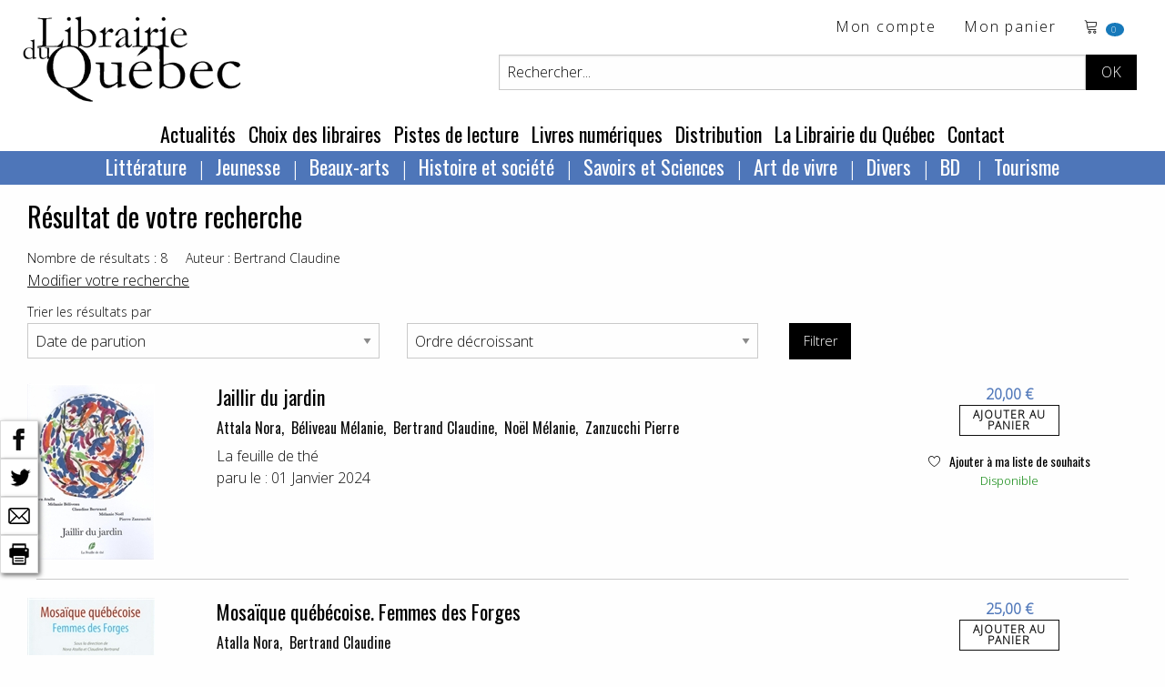

--- FILE ---
content_type: text/html; charset=utf-8
request_url: https://www.librairieduquebec.fr/recherche/auteur/Bertrand%20Claudine.html
body_size: 55295
content:

<!-- on a rajouté ValidateRequest="false" car sion les caractères spéciaux plantent dans la création de cpte exemple  <sdgdg & fdg>    -->


<!DOCTYPE html>
 <!--[if lt IE 9]>
	<html class="no-js lt-ie9" lang="fr" >
    <script src="http://html5shim.googlecode.com/svn/trunk/html5.js"></script>
 <![endif]-->
<!--[if gt IE 8]> 
	<html class="no-js" itemscope itemtype="http://schema.org/WebPage"> 
<![endif]-->

<head>
	<title itemprop="name">Librairie du Quebec - vente en ligne de livres québecois en France</title>
	<!-- META -->
       
		<meta charset="iso-8859-1" />
        <meta name="viewport" content="width=device-width" />
		<meta name="description" content="Librairie du Québec, achat de livres en ligne, littérature québecoise, Jeunesse, Beaux-arts, Histoire et société, Québec, Savoirs et Sciences, Art de vivre, tourisme, livres québecois sur www.librairieduquebec.fr" />
		<meta name="keywords" content="vente livres, ventes livres quebecois,livres quebec,achat de livre en ligne,vente en ligne de livres,livres de poche,livre de poche,acheter livre,librairies en ligne,librairie scolaire,livres en ligne,vente en ligne de livre ,romans,jeunesse,bd,manga,bestseller,polars,bd en ligne,destockage bd,bande dessinee,bandes dessinees,bande dessinee en ligne,bande dessinees,bandes dessinées nouveautés." />
		<meta name="copyright" content="www.librairieduquebec.fr" />
		<meta name="robots" content="index,follow" />
               
        
        <meta property="og:title" content="Librairie du Quebec - vente en ligne de livres québecois en France" />
          
            <link rel="canonical" href="https://www.librairieduquebec.fr" />
            <meta property="og:url" content="https://www.librairieduquebec.fr" /> 
        
            <meta property="og:image" content="https://www.librairieduquebec.fr/i/logo-LDQ.png" />
        

        <meta property="og:site_name" content="Librairie du Quebec"/>
        <meta property="og:type" content=""/>
		
		<!-- Google Tag Manager -->
<script>(function(w,d,s,l,i){w[l]=w[l]||[];w[l].push({'gtm.start':
new Date().getTime(),event:'gtm.js'});var f=d.getElementsByTagName(s)[0],
j=d.createElement(s),dl=l!='dataLayer'?'&l='+l:'';j.async=true;j.src=
'https://www.googletagmanager.com/gtm.js?id='+i+dl;f.parentNode.insertBefore(j,f);
})(window,document,'script','dataLayer','GTM-PTX7M36');</script>
<!-- End Google Tag Manager -->

    <!-- fonts-->
    <link rel="preconnect" href="https://fonts.gstatic.com">
    <link href="https://fonts.googleapis.com/css2?family=Open+Sans:wght@300&family=Oswald&display=swap" rel="stylesheet"> 
    <link rel="stylesheet" href="https://cdn.linearicons.com/free/1.0.0/icon-font.min.css">

	<!-- CSS -->
    <!--<link rel="stylesheet" href="/c/foundation.css" />
	<link rel="stylesheet" media="screen" href="/c/style.css" />-->
    <link rel="stylesheet" href="/assets/css/styles.min.css" />
	 
	
	<!-- FAVICON -->
	<link rel="shortcut icon" type="image/gif" href="/i/_favicon.ico" />
	<link rel="apple-touch-icon" href="/i/touchIcon.png" />
	
	<!-- JAVASCRIPT -->
	<script src="/j/vendor/custom.modernizr.js"></script>

	<!-- jQuery library (served from Google) -->
	<script src="https://ajax.googleapis.com/ajax/libs/jquery/1.12.4/jquery.min.js"></script>
	<!-- bxSlider Javascript file -->
	<script src="/j/jquery.bxslider.min.js"></script>
    <script type="text/javascript" src="/j/utils.js"></script>
    <script type="text/javascript" src="/j/ajax_link.js"></script>
    <script type="text/javascript" src="/j/httpRequest.js"></script>

    <script src="https://www.google.com/recaptcha/api.js"></script>
 
    <!-- bxSlider CSS file -->
    <link rel="stylesheet" href="/c/jquery.bxslider.css" />
  
</head>


<body>

<!-- Google Tag Manager (noscript) -->
<noscript><iframe src="https://www.googletagmanager.com/ns.html?id=GTM-PTX7M36"
height="0" width="0" style="display:none;visibility:hidden"></iframe></noscript>
<!-- End Google Tag Manager (noscript) -->

    
    <div id="barre-reseaux-sociaux">
        <a href="https://www.facebook.com/sharer.php?u=https://www.librairieduquebec.fr/recherche/auteur/Bertrand Claudine.html&amp;t=" target="blank" title="Partage Facebook">
            <img src="/i/fb-nb.png" alt="Partage Facebook"/>
        </a> 
        <br/> 
        <a href="https://twitter.com/share?url=https://www.librairieduquebec.fr/recherche/auteur/Bertrand Claudine.html&amp;text=&amp;via=LibrairieDuQuebec" target="blank" title="Partage Twitter">
            <img src="/i/twitter-nb.png" alt="Partage Twitter">
        </a> 
        <br/> 
        
        <a href="mailto:?subject=&amp;body=https://www.librairieduquebec.fr/recherche/auteur/Bertrand Claudine.html" target="blank" title="Partager par email">
            <img src="/i/email-nb.png" alt="Partager par email"/>
        </a> 
        <br/>
        <a title="Imprimer">
            <img src="/i/print-nb.png" onclick="javascript:window.print();" alt="Imprimer"/>
        </a> 
    </div>
    
    

    <div id="container" onmousedown="closeInscriptionNewsletter();">
    <!-- 25/01/2019 : ces 2 fonctions ont été enlevées de "onmousedown" closeDynLayer();closeAccrochePanier(); car ça plante sur la HP, on ne peut plus ajouter au panier -->
        	
        <div class="blocHeader">

            <div class="top-bar" id="header_haut">
                <div class="top-bar-left">
			        <ul id="toolbar" class="menu">
                        <li>
                            <h1 class="logo"><a href="/"><img src="/i/logo-LDQ.png" /></a></h1>
                        </li>
		            </ul>
                </div>


                <div class="top-bar-right grid-x grid-padding-x">
                    <div class="large-12 cell">
                        <ul class="menu float-right">
                            <!-- header haut droit : toolbar -->
                            				
<li><a href="/mon-espace/identification.html" target="_self" title="Mon compte">Mon compte</a></li> <!-- href="/divers/login.aspx?p=mon_compte" -->

<li class="show-for-medium">
    <a href="/commande/panier.html" target="_self" title="voir le d&eacute;tail">Mon panier</a>
</li>
<li class="panier"> 
    <a href="/commande/panier.html" target="_self" title="voir le d&eacute;tail">	<!-- /index.aspx?p=reservation -->			    
        <span class="lnr lnr-cart"></span>
        <span id="nbr_article" class="badge">
             
            0
            
        </span>               
    </a>                       
</li>
                
   
	
                        </ul>
                    </div>
                    
                    <!-- recherche -->	
                    


<!-- Recherche -->
<div id="search" class="float-right large-10 large-offset-2 cell">
	<form id="formRecherche" class="input-group" action="/recherche/resultat.html" method="post"> <!-- /index.aspx -->
        <input type="text" id="keysearch" class="input-group-field" name="keysearch" value="Rechercher..." onfocus="txtOnFocus(this, 'Rechercher...')" onblur="txtOnBlur(this, 'Rechercher...')" title="Titre, auteur...." />
		<input type="hidden" name="valid_form" value="simple"/>
		<input type="hidden" name="p" value="simpleSearch"/>
          
        <div id="boutons-search" class="input-group-button">
			<input class="button" id="recherche-simple" type="submit" title="Rechercher" value="OK">
            <!-- /index.aspx?p=advSearchForm -->
			
		</div>
	</form>
</div>
	
                     
                </div>
                
	        </div>
                   	
            <!-- menu - nav -->
            
	
<!--Menu - Nav-->
<!-- POUR TABLETTES ET PC-->
<div class="top-bar align-center show-for-medium" id="menu_principal">
	<ul class="menu">

        
            <li><a href="/actualites.html" title="Actualit&eacute;s" target="_self">Actualit&eacute;s</a> </li>
        
            <li><a href="/choix-des-libraires.html" title="Choix des libraires" target="_self">Choix des libraires</a></li>
        
            <li><a href="/pistes-de-lecture.html" title="Pistes de lecture" target="_self">Pistes de lecture</a></li>
        
					
		<li><a href="http://www.epagine.fr" title="Livres num&eacute;riques" target="_blank">Livres num&eacute;riques</a> </li>

        
            <li><a href="/distribution.html" title="Distribution" target="_self">Distribution</a></li>
        
            <li><a href="/librairie.html" title="La Librairie du Québec" target="_self">La Librairie du Québec</a></li>
        
        <li><a href="/contact.html" title="Contact" target="_self">Contact</a></li>
        
					
	</ul>	
</div>	

<div class="row top-bar align-center show-for-medium" id="nav-rayon">
    <div class="columns">
           <?xml version="1.0" encoding="utf-8"?><ul class="dropdown menu" data-dropdown-menu=""><li><a href="/index.html">Littérature</a><ul class="menu univers"><li><a href="/litterature-1/bande-dessinee-730/index.html" title="Bande dessinée">Bande dessinée</a></li><li><a href="/litterature-1/pochotheque-800/index.html" title="Pochothèque">Pochothèque</a></li><li><a href="/litterature-1/saga-historique-810/index.html" title="Saga historique ">Saga historique </a></li><li><a href="/litterature-1/anthologies-811/index.html" title="Anthologies">Anthologies</a></li><li><a href="/litterature-1/roman-quebecois-812/index.html" title="Roman québécois">Roman québécois</a></li><li><a href="/litterature-1/nouvelles-813/index.html" title="Nouvelles">Nouvelles</a></li><li><a href="/litterature-1/polar-814/index.html" title="Polar">Polar</a></li><li><a href="/litterature-1/science-fiction-815/index.html" title="Science fiction">Science fiction</a></li><li><a href="/litterature-1/poesie-816/index.html" title="Poésie">Poésie</a></li><li><a href="/litterature-1/theatre-817/index.html" title="Théâtre">Théâtre</a></li><li><a href="/litterature-1/litterature-erotique-818/index.html" title="Littérature érotique">Littérature érotique</a></li><li><a href="/litterature-1/contes-819/index.html" title="Contes">Contes</a></li><li><a href="/litterature-1/essai-litteraire-820/index.html" title="Essai littéraire">Essai littéraire</a></li><li><a href="/litterature-1/biographie-litteraire-824/index.html" title="Biographie littéraire">Biographie littéraire</a></li><li><a href="/litterature-1/recits-autobiographies-825/index.html" title="Récits et autobiographies">Récits et autobiographies</a></li><li><a href="/litterature-1/litterature-canadienne-840/index.html" title="Littérature canadienne">Littérature canadienne</a></li><li><a href="/litterature-1/litterature-premieres-nations-850/index.html" title="Littérature premières nations">Littérature premières nations</a></li><li><a href="/litterature-1/litterature-etrangere-860/index.html" title="Littérature étrangère">Littérature étrangère</a></li><li><a href="/litterature-1/litterature-haitienne-870/index.html" title="Littérature haïtienne">Littérature haïtienne</a></li></ul></li><li><a href="/index.html">Jeunesse</a><ul class="menu univers"><li><a href="/jeunesse-2/litterature-jeunesse-871/index.html" title="Littérature jeunesse">Littérature jeunesse</a></li><li><a href="/jeunesse-2/jeune-public-873/index.html" title="Jeune public">Jeune public</a></li><li><a href="/jeunesse-2/contes-jeunesse-874/index.html" title="Contes jeunesse">Contes jeunesse</a></li><li><a href="/jeunesse-2/documentaire-880/index.html" title="Documentaire">Documentaire</a></li><li><a href="/jeunesse-2/album-jeunesse-890/index.html" title="Album jeunesse">Album jeunesse</a></li></ul></li><li><a href="/index.html">Beaux-arts</a><ul class="menu univers"><li><a href="/beaux-arts-3/dvd-188/index.html" title="DVD">DVD</a></li><li><a href="/beaux-arts-3/urbanisme-architecture-710/index.html" title="Urbanisme et architecture">Urbanisme et architecture</a></li><li><a href="/beaux-arts-3/art-720/index.html" title="Art">Art</a></li><li><a href="/beaux-arts-3/musique-740/index.html" title="Musique">Musique</a></li><li><a href="/beaux-arts-3/cd-750/index.html" title="CD">CD</a></li><li><a href="/beaux-arts-3/cinema-760/index.html" title="Cinéma">Cinéma</a></li><li><a href="/beaux-arts-3/danse-770/index.html" title="Danse">Danse</a></li></ul></li><li><a href="/index.html">Histoire et société</a><ul class="menu univers"><li><a href="/histoire-societe-4/societe-300/index.html" title="Société">Société</a></li><li><a href="/histoire-societe-4/sciences-sociales-310/index.html" title="Sciences sociales">Sciences sociales</a></li><li><a href="/histoire-societe-4/condition-feminine-341/index.html" title="Condition féminine">Condition féminine</a></li><li><a href="/histoire-societe-4/conditions-gaie-lesbienne-342/index.html" title="Conditions gaie et lesbienne">Conditions gaie et lesbienne</a></li><li><a href="/histoire-societe-4/politique-quebecoise-351/index.html" title="Politique québécoise">Politique québécoise</a></li><li><a href="/histoire-societe-4/politique-canadienne-352/index.html" title="Politique canadienne">Politique canadienne</a></li><li><a href="/histoire-societe-4/politique-internationale-356/index.html" title="Politique internationale">Politique internationale</a></li><li><a href="/histoire-societe-4/francophonie-357/index.html" title="Francophonie">Francophonie</a></li><li><a href="/histoire-societe-4/economie-360/index.html" title="Économie">Économie</a></li><li><a href="/histoire-societe-4/immigration-366/index.html" title="Immigration">Immigration</a></li><li><a href="/histoire-societe-4/droit-370/index.html" title="Droit">Droit</a></li><li><a href="/histoire-societe-4/criminologie-376/index.html" title="Criminologie">Criminologie</a></li><li><a href="/histoire-societe-4/gestion-661/index.html" title="Gestion ">Gestion </a></li><li><a href="/histoire-societe-4/geographie-910/index.html" title="Géographie">Géographie</a></li><li><a href="/histoire-societe-4/premiere-nation-930/index.html" title="Première nation">Première nation</a></li><li><a href="/histoire-societe-4/genealogie-940/index.html" title="Généalogie">Généalogie</a></li><li><a href="/histoire-societe-4/histoire-nouvelle-france-950/index.html" title="Histoire de la Nouvelle-France">Histoire de la Nouvelle-France</a></li><li><a href="/histoire-societe-4/histoire-acadie-960/index.html" title="Histoire de l’Acadie">Histoire de l’Acadie</a></li><li><a href="/histoire-societe-4/histoire-canada-970/index.html" title="Histoire du Canada">Histoire du Canada</a></li><li><a href="/histoire-societe-4/histoire-quebec-980/index.html" title="Histoire du Québec">Histoire du Québec</a></li><li><a href="/histoire-societe-4/histoire-mondiale-990/index.html" title="Histoire mondiale">Histoire mondiale</a></li></ul></li><li><a href="/index.html">Savoirs et Sciences</a><ul class="menu univers"><li><a href="/savoirs-sciences-6/bibliotheconomie-130/index.html" title="Bibliothéconomie">Bibliothéconomie</a></li><li><a href="/savoirs-sciences-6/periodiques-150/index.html" title="Périodiques">Périodiques</a></li><li><a href="/savoirs-sciences-6/philosophie-210/index.html" title="Philosophie">Philosophie</a></li><li><a href="/savoirs-sciences-6/religion-220/index.html" title="Religion">Religion</a></li><li><a href="/savoirs-sciences-6/psychologie-240/index.html" title="Psychologie">Psychologie</a></li><li><a href="/savoirs-sciences-6/puericulture-260/index.html" title="Puériculture">Puériculture</a></li><li><a href="/savoirs-sciences-6/pedagogie-270/index.html" title="Pédagogie">Pédagogie</a></li><li><a href="/savoirs-sciences-6/communication-320/index.html" title="Communication">Communication</a></li><li><a href="/savoirs-sciences-6/linguistique-410/index.html" title="Linguistique">Linguistique</a></li><li><a href="/savoirs-sciences-6/langue-quebecoise-440/index.html" title="Langue québécoise">Langue québécoise</a></li><li><a href="/savoirs-sciences-6/traduction-460/index.html" title="Traduction">Traduction</a></li><li><a href="/savoirs-sciences-6/sciences-500/index.html" title="Sciences">Sciences</a></li><li><a href="/savoirs-sciences-6/ecologie-551/index.html" title="Écologie">Écologie</a></li><li><a href="/savoirs-sciences-6/medecine-610/index.html" title="Médecine">Médecine</a></li><li><a href="/savoirs-sciences-6/museologie-728/index.html" title="Muséologie">Muséologie</a></li></ul></li><li><a href="/index.html">Art de vivre</a><ul class="menu univers"><li><a href="/art-vivre-7/spiritualite-230/index.html" title="Spiritualité">Spiritualité</a></li><li><a href="/art-vivre-7/developpement-personnel-242/index.html" title="Développement personnel">Développement personnel</a></li><li><a href="/art-vivre-7/sexualite-250/index.html" title="Sexualité">Sexualité</a></li><li><a href="/art-vivre-7/livres-pratiques-560/index.html" title="Livres pratiques">Livres pratiques</a></li><li><a href="/art-vivre-7/nature-faune-flore-570/index.html" title="Nature – Faune et flore">Nature – Faune et flore</a></li><li><a href="/art-vivre-7/medecine-douce-611/index.html" title="Médecine douce">Médecine douce</a></li><li><a href="/art-vivre-7/dietetique-612/index.html" title="Diététique">Diététique</a></li><li><a href="/art-vivre-7/cuisine-640/index.html" title="Cuisine">Cuisine</a></li><li><a href="/art-vivre-7/mode-stylisme-772/index.html" title="Mode et stylisme">Mode et stylisme</a></li><li><a href="/art-vivre-7/sports-jeux-780/index.html" title="Sports et jeux">Sports et jeux</a></li><li><a href="/art-vivre-7/humour-790/index.html" title="Humour">Humour</a></li><li><a href="/art-vivre-7/tourisme-920/index.html" title="Tourisme">Tourisme</a></li><li><a href="/art-vivre-7/cartes-plans-927/index.html" title="Cartes et plans">Cartes et plans</a></li></ul></li><li><a href="/index.html">Divers</a><ul class="menu univers"><li><a href="/divers-8/divers-190/index.html" title="Divers">Divers</a></li></ul></li><li><a href="/litterature-1/bande-dessinee-730/index.html">
          BD
        </a><ul class="menu univers"><li><a href="/litterature-1/bande-dessinee-730/index.html" title="Bande dessinée">
              Bande dessinée
            </a></li></ul></li><li><a href="/art-vivre-7/tourisme-920/index.html">
          Tourisme
        </a><ul class="menu univers"><li><a href="/art-vivre-7/tourisme-920/index.html" title="Tourisme">
              Tourisme
            </a></li></ul></li></ul>
    </div>
</div>



<!-- POUR SMARTPHONES-->
<div class="show-for-small-only nav-rayon-mobile">
    <div class="grid-x grid-padding-x">
        <div class="small-6 cell menu1">
            <ul class="vertical medium-horizontal menu" data-responsive-menu="accordion medium-dropdown">
              <li>
                <a href="#" class="titre-menu">RAYONS</a>
                <ul class="vertical menu">
                       <?xml version="1.0" encoding="utf-8"?><ul class="dropdown menu" data-dropdown-menu=""><li><a href="/index.html">Littérature</a><ul class="menu univers"><li><a href="/litterature-1/bande-dessinee-730/index.html" title="Bande dessinée">Bande dessinée</a></li><li><a href="/litterature-1/pochotheque-800/index.html" title="Pochothèque">Pochothèque</a></li><li><a href="/litterature-1/saga-historique-810/index.html" title="Saga historique ">Saga historique </a></li><li><a href="/litterature-1/anthologies-811/index.html" title="Anthologies">Anthologies</a></li><li><a href="/litterature-1/roman-quebecois-812/index.html" title="Roman québécois">Roman québécois</a></li><li><a href="/litterature-1/nouvelles-813/index.html" title="Nouvelles">Nouvelles</a></li><li><a href="/litterature-1/polar-814/index.html" title="Polar">Polar</a></li><li><a href="/litterature-1/science-fiction-815/index.html" title="Science fiction">Science fiction</a></li><li><a href="/litterature-1/poesie-816/index.html" title="Poésie">Poésie</a></li><li><a href="/litterature-1/theatre-817/index.html" title="Théâtre">Théâtre</a></li><li><a href="/litterature-1/litterature-erotique-818/index.html" title="Littérature érotique">Littérature érotique</a></li><li><a href="/litterature-1/contes-819/index.html" title="Contes">Contes</a></li><li><a href="/litterature-1/essai-litteraire-820/index.html" title="Essai littéraire">Essai littéraire</a></li><li><a href="/litterature-1/biographie-litteraire-824/index.html" title="Biographie littéraire">Biographie littéraire</a></li><li><a href="/litterature-1/recits-autobiographies-825/index.html" title="Récits et autobiographies">Récits et autobiographies</a></li><li><a href="/litterature-1/litterature-canadienne-840/index.html" title="Littérature canadienne">Littérature canadienne</a></li><li><a href="/litterature-1/litterature-premieres-nations-850/index.html" title="Littérature premières nations">Littérature premières nations</a></li><li><a href="/litterature-1/litterature-etrangere-860/index.html" title="Littérature étrangère">Littérature étrangère</a></li><li><a href="/litterature-1/litterature-haitienne-870/index.html" title="Littérature haïtienne">Littérature haïtienne</a></li></ul></li><li><a href="/index.html">Jeunesse</a><ul class="menu univers"><li><a href="/jeunesse-2/litterature-jeunesse-871/index.html" title="Littérature jeunesse">Littérature jeunesse</a></li><li><a href="/jeunesse-2/jeune-public-873/index.html" title="Jeune public">Jeune public</a></li><li><a href="/jeunesse-2/contes-jeunesse-874/index.html" title="Contes jeunesse">Contes jeunesse</a></li><li><a href="/jeunesse-2/documentaire-880/index.html" title="Documentaire">Documentaire</a></li><li><a href="/jeunesse-2/album-jeunesse-890/index.html" title="Album jeunesse">Album jeunesse</a></li></ul></li><li><a href="/index.html">Beaux-arts</a><ul class="menu univers"><li><a href="/beaux-arts-3/dvd-188/index.html" title="DVD">DVD</a></li><li><a href="/beaux-arts-3/urbanisme-architecture-710/index.html" title="Urbanisme et architecture">Urbanisme et architecture</a></li><li><a href="/beaux-arts-3/art-720/index.html" title="Art">Art</a></li><li><a href="/beaux-arts-3/musique-740/index.html" title="Musique">Musique</a></li><li><a href="/beaux-arts-3/cd-750/index.html" title="CD">CD</a></li><li><a href="/beaux-arts-3/cinema-760/index.html" title="Cinéma">Cinéma</a></li><li><a href="/beaux-arts-3/danse-770/index.html" title="Danse">Danse</a></li></ul></li><li><a href="/index.html">Histoire et société</a><ul class="menu univers"><li><a href="/histoire-societe-4/societe-300/index.html" title="Société">Société</a></li><li><a href="/histoire-societe-4/sciences-sociales-310/index.html" title="Sciences sociales">Sciences sociales</a></li><li><a href="/histoire-societe-4/condition-feminine-341/index.html" title="Condition féminine">Condition féminine</a></li><li><a href="/histoire-societe-4/conditions-gaie-lesbienne-342/index.html" title="Conditions gaie et lesbienne">Conditions gaie et lesbienne</a></li><li><a href="/histoire-societe-4/politique-quebecoise-351/index.html" title="Politique québécoise">Politique québécoise</a></li><li><a href="/histoire-societe-4/politique-canadienne-352/index.html" title="Politique canadienne">Politique canadienne</a></li><li><a href="/histoire-societe-4/politique-internationale-356/index.html" title="Politique internationale">Politique internationale</a></li><li><a href="/histoire-societe-4/francophonie-357/index.html" title="Francophonie">Francophonie</a></li><li><a href="/histoire-societe-4/economie-360/index.html" title="Économie">Économie</a></li><li><a href="/histoire-societe-4/immigration-366/index.html" title="Immigration">Immigration</a></li><li><a href="/histoire-societe-4/droit-370/index.html" title="Droit">Droit</a></li><li><a href="/histoire-societe-4/criminologie-376/index.html" title="Criminologie">Criminologie</a></li><li><a href="/histoire-societe-4/gestion-661/index.html" title="Gestion ">Gestion </a></li><li><a href="/histoire-societe-4/geographie-910/index.html" title="Géographie">Géographie</a></li><li><a href="/histoire-societe-4/premiere-nation-930/index.html" title="Première nation">Première nation</a></li><li><a href="/histoire-societe-4/genealogie-940/index.html" title="Généalogie">Généalogie</a></li><li><a href="/histoire-societe-4/histoire-nouvelle-france-950/index.html" title="Histoire de la Nouvelle-France">Histoire de la Nouvelle-France</a></li><li><a href="/histoire-societe-4/histoire-acadie-960/index.html" title="Histoire de l’Acadie">Histoire de l’Acadie</a></li><li><a href="/histoire-societe-4/histoire-canada-970/index.html" title="Histoire du Canada">Histoire du Canada</a></li><li><a href="/histoire-societe-4/histoire-quebec-980/index.html" title="Histoire du Québec">Histoire du Québec</a></li><li><a href="/histoire-societe-4/histoire-mondiale-990/index.html" title="Histoire mondiale">Histoire mondiale</a></li></ul></li><li><a href="/index.html">Savoirs et Sciences</a><ul class="menu univers"><li><a href="/savoirs-sciences-6/bibliotheconomie-130/index.html" title="Bibliothéconomie">Bibliothéconomie</a></li><li><a href="/savoirs-sciences-6/periodiques-150/index.html" title="Périodiques">Périodiques</a></li><li><a href="/savoirs-sciences-6/philosophie-210/index.html" title="Philosophie">Philosophie</a></li><li><a href="/savoirs-sciences-6/religion-220/index.html" title="Religion">Religion</a></li><li><a href="/savoirs-sciences-6/psychologie-240/index.html" title="Psychologie">Psychologie</a></li><li><a href="/savoirs-sciences-6/puericulture-260/index.html" title="Puériculture">Puériculture</a></li><li><a href="/savoirs-sciences-6/pedagogie-270/index.html" title="Pédagogie">Pédagogie</a></li><li><a href="/savoirs-sciences-6/communication-320/index.html" title="Communication">Communication</a></li><li><a href="/savoirs-sciences-6/linguistique-410/index.html" title="Linguistique">Linguistique</a></li><li><a href="/savoirs-sciences-6/langue-quebecoise-440/index.html" title="Langue québécoise">Langue québécoise</a></li><li><a href="/savoirs-sciences-6/traduction-460/index.html" title="Traduction">Traduction</a></li><li><a href="/savoirs-sciences-6/sciences-500/index.html" title="Sciences">Sciences</a></li><li><a href="/savoirs-sciences-6/ecologie-551/index.html" title="Écologie">Écologie</a></li><li><a href="/savoirs-sciences-6/medecine-610/index.html" title="Médecine">Médecine</a></li><li><a href="/savoirs-sciences-6/museologie-728/index.html" title="Muséologie">Muséologie</a></li></ul></li><li><a href="/index.html">Art de vivre</a><ul class="menu univers"><li><a href="/art-vivre-7/spiritualite-230/index.html" title="Spiritualité">Spiritualité</a></li><li><a href="/art-vivre-7/developpement-personnel-242/index.html" title="Développement personnel">Développement personnel</a></li><li><a href="/art-vivre-7/sexualite-250/index.html" title="Sexualité">Sexualité</a></li><li><a href="/art-vivre-7/livres-pratiques-560/index.html" title="Livres pratiques">Livres pratiques</a></li><li><a href="/art-vivre-7/nature-faune-flore-570/index.html" title="Nature – Faune et flore">Nature – Faune et flore</a></li><li><a href="/art-vivre-7/medecine-douce-611/index.html" title="Médecine douce">Médecine douce</a></li><li><a href="/art-vivre-7/dietetique-612/index.html" title="Diététique">Diététique</a></li><li><a href="/art-vivre-7/cuisine-640/index.html" title="Cuisine">Cuisine</a></li><li><a href="/art-vivre-7/mode-stylisme-772/index.html" title="Mode et stylisme">Mode et stylisme</a></li><li><a href="/art-vivre-7/sports-jeux-780/index.html" title="Sports et jeux">Sports et jeux</a></li><li><a href="/art-vivre-7/humour-790/index.html" title="Humour">Humour</a></li><li><a href="/art-vivre-7/tourisme-920/index.html" title="Tourisme">Tourisme</a></li><li><a href="/art-vivre-7/cartes-plans-927/index.html" title="Cartes et plans">Cartes et plans</a></li></ul></li><li><a href="/index.html">Divers</a><ul class="menu univers"><li><a href="/divers-8/divers-190/index.html" title="Divers">Divers</a></li></ul></li><li><a href="/litterature-1/bande-dessinee-730/index.html">
          BD
        </a><ul class="menu univers"><li><a href="/litterature-1/bande-dessinee-730/index.html" title="Bande dessinée">
              Bande dessinée
            </a></li></ul></li><li><a href="/art-vivre-7/tourisme-920/index.html">
          Tourisme
        </a><ul class="menu univers"><li><a href="/art-vivre-7/tourisme-920/index.html" title="Tourisme">
              Tourisme
            </a></li></ul></li></ul>
                </ul>
              </li>
            </ul>
        </div>
        <div class="small-6 cell menu2">
            <ul class="vertical medium-horizontal menu" data-responsive-menu="accordion medium-dropdown">
              <li>
                <a href="#" class="titre-menu">MENU</a>
                <ul class="vertical menu">
                    <li><a href="/actualites.html" title="Actualit&eacute;s" target="_self">Actualit&eacute;s</a> </li>
                    <li><a href="/choix-des-libraires.html" title="Choix des libraires" target="_self">Choix des libraires</a></li>
                    <li><a href="/pistes-de-lecture.html" title="Pistes de lecture" target="_self">Pistes de lecture</a></li>		
		            <li><a href="http://www.epagine.fr" title="Livres num&eacute;riques" target="_blank">Livres num&eacute;riques</a> </li>
                    <li><a href="/distribution.html" title="Distribution" target="_self">Distribution</a></li>
                    <li><a href="/librairie.html" title="La Librairie du Québec" target="_self">La Librairie du Québec</a></li>
                    <li><a href="/contact.html" title="Contact" target="_self">Contact</a></li>
                </ul>
              </li>
            </ul>
        </div>
    </div>
    
</div>

	
        	
        </div>

        <!--Fin Header------------------------------------------------------------------------------------------------------>	
 
        	
        <!--Page------------------------------------------------------------------------------------------------------------>
           	
        <!-- contenu -->      
           
	       
           <!-- on est obligé de passer par ces différents if pour le style "div" pour avoir un seul "main_content" sinon dans les traces on va avoir 3 xml, page contact 3 envois de mail ... --> 
               
            <!-- ***************************************** -->
            
            
                <div class="grid-container">
            


<!-- fil d'ariane-->



               <?xml version="1.0" encoding="utf-8"?><div class="large-12 cell"><div class="grid-x grid-padding-x"><div class="large-12 cell"><h1 class="titre">
                              Résultat de votre recherche
                          </h1><div class="grid-x grid-padding-x"><div class="large-12 cell search-result"><label>Nombre de résultats : 8</label><label>Auteur : Bertrand Claudine</label><br /><a class="" href="javascript:updateRecherche();" target="_self" title="">Modifier votre recherche</a></div></div><form action="/recherche/resultat.html" id="tri" name="tri" method="post" onsubmit="&#xD;&#xA;          /index.aspx?p=advSearchForm?p=advSearchRes&amp;sortBy=date&amp;sens=desc&amp;txtTitre=&amp;txtAuteur=Bertrand Claudine&amp;txtEditeur=&amp;txtEan=&amp;txtCollection=&amp;txt_is_orthographe=&amp;txt_is_extension=&amp;valid_form=1"><input type="hidden" name="p" value="advSearchForm" /><input type="hidden" name="update" value="no" /><input type="hidden" name="txtAuteur" value="Bertrand Claudine" /><input type="hidden" name="valid_form" value="avance" /><div class="grid-x grid-padding-x"><div class="large-12 cell"><label for="tri">Trier les résultats par</label><div class="grid-x grid-padding-x"><div class="large-4 cell"><select id="sortBy" name="sortBy" class="medium"><option value="titre">
                                            Titre
                                        </option><option value="auteur">
                                            Auteur
                                        </option><option value="editeur">
                                            Editeur
                                        </option><option value="date" selected="true">
                                            Date de parution
                                        </option><option value="prix">
                                            Prix
                                        </option><option value="dispo">
                                          Disponibilité
                                        </option></select></div><div class="large-4 cell"><select id="sens" name="sens" class="medium"><option value="asc">
                                    Ordre croissant
                                  </option><option value="desc" selected="true">
                                    Ordre décroissant
                                  </option></select></div><div class="large-4 cell">
                                     <a class="button black" href="javascript:document.tri.submit();" target="_self" title="">Filtrer</a></div></div></div></div></form><script type="text/javascript">
      function updateRecherche(){
      document.tri.update.value='yes';
      document.tri.valid_form.value='0';
      document.tri.p.value='advSearchForm';
      document.tri.submit();
      }
    </script></div><div class="large-12 cell"><div class=""><article class="article-livre grid-x grid-padding-x" itemscope="" itemtype="http://schema.org/Book"><div class="small-2 cell"><a href="/livres/jaillir-jardin-9791094533383.html" title="" target="_self"><img itemprop="image" class="border666 margin20b" id="" src="/cache/imagettes/9791094533383.jpg" alt="" title="" onclick="document.location.href='/livres/jaillir-jardin-9791094533383.html'" /></a></div><div class="small-7 cell"><a href="/livres/jaillir-jardin-9791094533383.html" title="" target="_self"><h2 itemprop="name" class="titre color1_txt">Jaillir du jardin</h2></a><h3 itemprop="author" class="auteur"><a class="gris_fonce_txt" href="https://www.librairieduquebec.fr/recherche/auteur/Attala Nora.html" title="Tous les ouvrages de Attala Nora">Attala Nora</a>, 
        <a class="gris_fonce_txt" href="https://www.librairieduquebec.fr/recherche/auteur/Béliveau Mélanie.html" title="Tous les ouvrages de Béliveau Mélanie">Béliveau Mélanie</a>, 
        <a class="gris_fonce_txt" href="https://www.librairieduquebec.fr/recherche/auteur/Bertrand Claudine.html" title="Tous les ouvrages de Bertrand Claudine">Bertrand Claudine</a>, 
        <a class="gris_fonce_txt" href="https://www.librairieduquebec.fr/recherche/auteur/Noël Mélanie.html" title="Tous les ouvrages de Noël Mélanie">Noël Mélanie</a>, 
        <a class="gris_fonce_txt" href="https://www.librairieduquebec.fr/recherche/auteur/Zanzucchi Pierre.html" title="Tous les ouvrages de Zanzucchi Pierre">Zanzucchi Pierre</a></h3><div itemprop="editor" class="edition"><a href="/recherche/editeur/La feuille de thé.html" title="Tous les ouvrages chez l'éditeur La feuille de thé">La feuille de thé</a></div><div class="parution">
                    paru le :
                    01 Janvier 2024</div></div><div class="small-3 cell text-center"><div class="notice-prix text-center" itemprop="offers" itemscope="" itemtype="http://schema.org/Offer"><span itemprop="price">20,00 €</span></div><a class="button btn-panier" onclick="voirAccrochePanier('/panier/accr_panier.aspx?ean=9791094533383&amp;dispoElectre=2');" href="#" target="_self" title="Ajout panier"><span class="btn_panier">
                      Ajouter au<br />panier
                    </span></a><div><a href="javascript:addToSelection(9791094533383, 'selection')" title="Ajouter &quot;Jaillir du jardin&quot; à ma liste de souhaits" class="ajout-souhait-texte"><span class="lnr lnr-heart"> </span> Ajouter à ma liste de souhaits
                </a></div><div class="disponibilite"><span class="vert">  Disponible</span></div></div></article><hr /><article class="article-livre grid-x grid-padding-x" itemscope="" itemtype="http://schema.org/Book"><div class="small-2 cell"><a href="/livres/mosaique-quebecoise-femmes-des-forges-9782896454204.html" title="" target="_self"><img itemprop="image" class="border666 margin20b" id="" src="/cache/imagettes/9782896454204.jpg" alt="" title="" onclick="document.location.href='/livres/mosaique-quebecoise-femmes-des-forges-9782896454204.html'" /></a></div><div class="small-7 cell"><a href="/livres/mosaique-quebecoise-femmes-des-forges-9782896454204.html" title="" target="_self"><h2 itemprop="name" class="titre color1_txt">Mosaïque québécoise. Femmes des Forges</h2></a><h3 itemprop="author" class="auteur"><a class="gris_fonce_txt" href="https://www.librairieduquebec.fr/recherche/auteur/Atalla Nora.html" title="Tous les ouvrages de Atalla Nora">Atalla Nora</a>, 
        <a class="gris_fonce_txt" href="https://www.librairieduquebec.fr/recherche/auteur/Bertrand Claudine.html" title="Tous les ouvrages de Bertrand Claudine">Bertrand Claudine</a></h3><div itemprop="editor" class="edition"><a href="/recherche/editeur/ECRITS DES FORGES.html" title="Tous les ouvrages chez l'éditeur ECRITS DES FORGES">ECRITS DES FORGES</a></div><div class="parution">
                    paru le :
                    01 Mai 2022</div></div><div class="small-3 cell text-center"><div class="notice-prix text-center" itemprop="offers" itemscope="" itemtype="http://schema.org/Offer"><span itemprop="price">25,00 €</span></div><a class="button btn-panier" onclick="voirAccrochePanier('/panier/accr_panier.aspx?ean=9782896454204&amp;dispoElectre=2');" href="#" target="_self" title="Ajout panier"><span class="btn_panier">
                      Ajouter au<br />panier
                    </span></a><div><a href="javascript:addToSelection(9782896454204, 'selection')" title="Ajouter &quot;Mosaïque québécoise. Femmes des Forges&quot; à ma liste de souhaits" class="ajout-souhait-texte"><span class="lnr lnr-heart"> </span> Ajouter à ma liste de souhaits
                </a></div><div class="disponibilite"><span class="vert">  Disponible</span></div></div></article><hr /><article class="article-livre grid-x grid-padding-x" itemscope="" itemtype="http://schema.org/Book"><div class="small-2 cell"><a href="/livres/au-milieu-penombre-9782896481446.html" title="" target="_self"><img itemprop="image" class="border666 margin20b" id="" src="/cache/imagettes/9782896481446.jpg" alt="" title="" onclick="document.location.href='/livres/au-milieu-penombre-9782896481446.html'" /></a></div><div class="small-7 cell"><a href="/livres/au-milieu-penombre-9782896481446.html" title="" target="_self"><h2 itemprop="name" class="titre color1_txt">Au milieu de la pénombre</h2></a><h3 itemprop="author" class="auteur"><a class="gris_fonce_txt" href="https://www.librairieduquebec.fr/recherche/auteur/Bertrand Claudine.html" title="Tous les ouvrages de Bertrand Claudine">Bertrand Claudine</a></h3><div itemprop="editor" class="edition"><a href="/recherche/editeur/HEXAGONE MONTREAL.html" title="Tous les ouvrages chez l'éditeur HEXAGONE MONTREAL">HEXAGONE MONTREAL</a></div><div class="parution">
                    paru le :
                    01 Juin 2022</div></div><div class="small-3 cell text-center"><div class="notice-prix text-center" itemprop="offers" itemscope="" itemtype="http://schema.org/Offer"><span itemprop="price">20,00 €</span></div><a class="button btn-panier" onclick="voirAccrochePanier('/panier/accr_panier.aspx?ean=9782896481446&amp;dispoElectre=2');" href="#" target="_self" title="Ajout panier"><span class="btn_panier">
                      Ajouter au<br />panier
                    </span></a><div><a href="javascript:addToSelection(9782896481446, 'selection')" title="Ajouter &quot;Au milieu de la pénombre&quot; à ma liste de souhaits" class="ajout-souhait-texte"><span class="lnr lnr-heart"> </span> Ajouter à ma liste de souhaits
                </a></div><div class="disponibilite"><span class="vert">  Disponible</span></div></div></article><hr /><article class="article-livre grid-x grid-padding-x" itemscope="" itemtype="http://schema.org/Book"><div class="small-2 cell"><a href="/livres/rouge-assoiffee-9782892952216.html" title="" target="_self"><img itemprop="image" class="border666 margin20b" id="" src="/cache/imagettes/9782892952216.jpg" alt="" title="" onclick="document.location.href='/livres/rouge-assoiffee-9782892952216.html'" /></a></div><div class="small-7 cell"><a href="/livres/rouge-assoiffee-9782892952216.html" title="" target="_self"><h2 itemprop="name" class="titre color1_txt">Rouge assoiffée</h2></a><h3 itemprop="author" class="auteur"><a class="gris_fonce_txt" href="https://www.librairieduquebec.fr/recherche/auteur/Bertrand Claudine.html" title="Tous les ouvrages de Bertrand Claudine">Bertrand Claudine</a></h3><div itemprop="editor" class="edition"><a href="/recherche/editeur/TYPO MONTREAL.html" title="Tous les ouvrages chez l'éditeur TYPO MONTREAL">TYPO MONTREAL</a></div><div class="parution">
                    paru le :
                    16 Mai 2011</div></div><div class="small-3 cell text-center"><div class="notice-prix text-center" itemprop="offers" itemscope="" itemtype="http://schema.org/Offer"><span itemprop="price">24,50 €</span></div><a class="button btn-panier" onclick="voirAccrochePanier('/panier/accr_panier.aspx?ean=9782892952216&amp;dispoElectre=2');" href="#" target="_self" title="Ajout panier"><span class="btn_panier">
                      Ajouter au<br />panier
                    </span></a><div><a href="javascript:addToSelection(9782892952216, 'selection')" title="Ajouter &quot;Rouge assoiffée&quot; à ma liste de souhaits" class="ajout-souhait-texte"><span class="lnr lnr-heart"> </span> Ajouter à ma liste de souhaits
                </a></div><div class="disponibilite"><span class="vert">  Disponible</span></div></div></article><hr /><article class="article-livre grid-x grid-padding-x" itemscope="" itemtype="http://schema.org/Book"><div class="small-2 cell"><a href="/livres/sous-ciel-vezelay-9782343195506.html" title="" target="_self"><img itemprop="image" class="border666 margin20b" id="" src="/i/couvIndispo.jpg" alt="" title="" onclick="document.location.href='/livres/sous-ciel-vezelay-9782343195506.html'" /></a></div><div class="small-7 cell"><a href="/livres/sous-ciel-vezelay-9782343195506.html" title="" target="_self"><h2 itemprop="name" class="titre color1_txt">Sous le ciel de Vézelay</h2></a><h3 itemprop="author" class="auteur"><a class="gris_fonce_txt" href="https://www.librairieduquebec.fr/recherche/auteur/Bertrand Claudine.html" title="Tous les ouvrages de Bertrand Claudine">Bertrand Claudine</a></h3><div itemprop="editor" class="edition"><a href="/recherche/editeur/HARMATTAN.html" title="Tous les ouvrages chez l'éditeur HARMATTAN">HARMATTAN</a></div><div class="parution">
                    paru le :
                    24 Avril 2020</div></div><div class="small-3 cell text-center"><div class="notice-prix text-center" itemprop="offers" itemscope="" itemtype="http://schema.org/Offer"><span itemprop="price">10,00 €</span></div><div><a href="javascript:addToSelection(9782343195506, 'selection')" title="Ajouter &quot;Sous le ciel de Vézelay&quot; à ma liste de souhaits" class="ajout-souhait-texte"><span class="lnr lnr-heart"> </span> Ajouter à ma liste de souhaits
                </a></div><div class="disponibilite"><span class="orange">   Commande possible, nous contacter : <a title="" target="_self" href="mailto:libraires@librairieduquebec.fr">libraires@librairieduquebec.fr</a></span></div></div></article><hr /><article class="article-livre grid-x grid-padding-x" itemscope="" itemtype="http://schema.org/Book"><div class="small-2 cell"><a href="/livres/autour-obscur-9782890068032.html" title="" target="_self"><img itemprop="image" class="border666 margin20b" id="" src="/i/couvIndispo.jpg" alt="" title="" onclick="document.location.href='/livres/autour-obscur-9782890068032.html'" /></a></div><div class="small-7 cell"><a href="/livres/autour-obscur-9782890068032.html" title="" target="_self"><h2 itemprop="name" class="titre color1_txt">Autour de l obscur</h2></a><h3 itemprop="author" class="auteur"><a class="gris_fonce_txt" href="https://www.librairieduquebec.fr/recherche/auteur/Bertrand Claudine.html" title="Tous les ouvrages de Bertrand Claudine">Bertrand Claudine</a></h3><div itemprop="editor" class="edition"><a href="/recherche/editeur/HEXAGONE MONTREAL.html" title="Tous les ouvrages chez l'éditeur HEXAGONE MONTREAL">HEXAGONE MONTREAL</a></div><div class="parution">
                    paru le :
                    01 Septembre 2008</div></div><div class="small-3 cell text-center"><div class="notice-prix text-center" itemprop="offers" itemscope="" itemtype="http://schema.org/Offer"><span itemprop="price">16,75 €</span></div><div><a href="javascript:addToSelection(9782890068032, 'selection')" title="Ajouter &quot;Autour de l obscur&quot; à ma liste de souhaits" class="ajout-souhait-texte"><span class="lnr lnr-heart"> </span> Ajouter à ma liste de souhaits
                </a></div><div class="disponibilite"><span class="orange">   Commande possible, nous contacter : <a title="" target="_self" href="mailto:libraires@librairieduquebec.fr">libraires@librairieduquebec.fr</a></span></div></div></article><hr /><article class="article-livre grid-x grid-padding-x" itemscope="" itemtype="http://schema.org/Book"><div class="small-2 cell"><a href="/livres/jardin-des-vertiges-9782890066847.html" title="" target="_self"><img itemprop="image" class="border666 margin20b" id="" src="/i/couvIndispo.jpg" alt="" title="" onclick="document.location.href='/livres/jardin-des-vertiges-9782890066847.html'" /></a></div><div class="small-7 cell"><a href="/livres/jardin-des-vertiges-9782890066847.html" title="" target="_self"><h2 itemprop="name" class="titre color1_txt">Jardin des vertiges</h2></a><h3 itemprop="author" class="auteur"><a class="gris_fonce_txt" href="https://www.librairieduquebec.fr/recherche/auteur/Bertrand Claudine.html" title="Tous les ouvrages de Bertrand Claudine">Bertrand Claudine</a></h3><div itemprop="editor" class="edition"><a href="/recherche/editeur/HEXAGONE MONTREAL.html" title="Tous les ouvrages chez l'éditeur HEXAGONE MONTREAL">HEXAGONE MONTREAL</a></div><div class="parution">
                    paru le :
                    01 Janvier 2002</div></div><div class="small-3 cell text-center"><div class="notice-prix text-center" itemprop="offers" itemscope="" itemtype="http://schema.org/Offer"><span itemprop="price">17,90 €</span></div><div><a href="javascript:addToSelection(9782890066847, 'selection')" title="Ajouter &quot;Jardin des vertiges&quot; à ma liste de souhaits" class="ajout-souhait-texte"><span class="lnr lnr-heart"> </span> Ajouter à ma liste de souhaits
                </a></div><div class="disponibilite"><span class="orange">   Commande possible, nous contacter : <a title="" target="_self" href="mailto:libraires@librairieduquebec.fr">libraires@librairieduquebec.fr</a></span></div></div></article><hr /><article class="article-livre grid-x grid-padding-x" itemscope="" itemtype="http://schema.org/Book"><div class="small-2 cell"><a href="/livres/une-main-contre-delire-9782890183384.html" title="" target="_self"><img itemprop="image" class="border666 margin20b" id="" src="/i/couvIndispo.jpg" alt="" title="" onclick="document.location.href='/livres/une-main-contre-delire-9782890183384.html'" /></a></div><div class="small-7 cell"><a href="/livres/une-main-contre-delire-9782890183384.html" title="" target="_self"><h2 itemprop="name" class="titre color1_txt">Une main contre le delire</h2></a><h3 itemprop="author" class="auteur"><a class="gris_fonce_txt" href="https://www.librairieduquebec.fr/recherche/auteur/Bertrand Claudine.html" title="Tous les ouvrages de Bertrand Claudine">Bertrand Claudine</a></h3><div itemprop="editor" class="edition"><a href="/recherche/editeur/NOROIT.html" title="Tous les ouvrages chez l'éditeur NOROIT">NOROIT</a></div><div class="parution">
                    paru le :
                    01 Janvier 1995</div></div><div class="small-3 cell text-center"><div class="notice-prix text-center" itemprop="offers" itemscope="" itemtype="http://schema.org/Offer"><span itemprop="price">15,65 €</span></div><div><a href="javascript:addToSelection(9782890183384, 'selection')" title="Ajouter &quot;Une main contre le delire&quot; à ma liste de souhaits" class="ajout-souhait-texte"><span class="lnr lnr-heart"> </span> Ajouter à ma liste de souhaits
                </a></div><div class="disponibilite"><span class="orange">   Commande possible, nous contacter : <a title="" target="_self" href="mailto:libraires@librairieduquebec.fr">libraires@librairieduquebec.fr</a></span></div></div></article><hr /></div></div></div></div>

            
            </div> 
                    
                             
            <!-- ************************************** -->
                
                
                <!-- ************************************** -->
            

     </div> <!-- end container -->	

    <!--footer------------------------------------------------------------------------------->
    


<!--footer------------------------>
<div class="grid-x grid-padding-x reassurance-footer">
    <div class="large-12 cell" id="liens_statiques">
		<ul class="menu align-center">
            <li><a href="/librairie.html" target="_self" title="La Librairie du Quebec">A propos de la librairie</a></li>
            <li><a href="/tarif_livraison.html" target="_self" title="Tarifs de livraison">Tarifs de livraison</a></li>
			<li><a href="/liens.html" target="_self" title="Liens">Partenaires</a></li>
			<li><a href="/distribution.html" target="_self" title="Distribution">Distribution</a></li>
			<li><a href="/Conditions-generales-vente.html" target="_self" title="Conditions generales de vente">Conditions g&eacute;n&eacute;rales de vente</a></li>
			<li><a href="/contact.html" target="_self" title="Contact Librairie du Quebec">Contact</a></li>        
		</ul>
	</div>
</div>

<footer class="responsive-footer">
    <div class="grid-x grid-padding-x" id="footer1">
	    <div class="large-4 medium-12 small-12 cell">
            <div class="grid-x grid-padding-x">
                <div class="large-12 medium-6 small-12 cell">
                     <h4>Abonnement infolettre</h4>
		            <div id="search">
                    <!-- return obj_lettreLDQ.xhrSubmitLettre(this); -->
			            <form id="formNewsletter" name="formNewsletter" onsubmit="" method="get" class="input-group">
				            <input type="text" id="news_email" name="news_email" value="Votre courriel..." class="input-group-field" onfocus="(this.value == 'Votre courriel...') ? this.value='' : this.value = this.value;" onblur="(this.value == '') ? this.value='Votre courriel...' : this.value = this.value;" title="Inscription infolettre" />
				    
                            <div id="boutons-search" class="input-group-button">
			                    <input class="button primary" id="news_btn_submit" type="button" onclick="xhrSubmitLettre(document.getElementById('news_email').value);" title="Inscription infolettre" value="OK">
		                    </div>
                            
			            </form>
		            </div>
                </div>

                 <div class="large-12 medium-6 small-12 cell">
                     <h4>Suivez-nous</h4>
                        <ul class="menu social">
                            <li><a href="https://www.facebook.com/pages/Librairie-du-Qu%C3%A9bec/208815449146827" target="_blank"><img src="/i/facebook.png" /></a></li>
                            <li><a href="https://www.instagram.com/librairieduquebec/" target="_blank"><img src="/i/instagram.png" /></a></li>
                        </ul>
           
                </div>
            </div>
				
		   
					
		    
					
	    </div>

        <div class="large-3 medium-6 small-12 cell">			
	
		    <a class="plan" href="https://maps.google.fr/maps?q=librairie+du+quebec,+paris&hl=fr&ie=UTF8&ll=48.844532,2.341783&spn=0.00526,0.009645&sll=46.22475,2.0517&sspn=22.653019,39.506836&hq=librairie+du+quebec,&hnear=Paris,+%C3%8Ele-de-France&t=m&z=17&iwloc=A" target="_blank">
			    <img src="/i/plan.png"/>
		    </a>
					
        </div>

        <div class="large-5 medium-6 small-12 cell">
	       		      
			<p class="adresse">
				Librairie du Qu&eacute;bec<br />
				30 rue Gay Lussac<br />
				75005 PARIS
           </p>
           <p>
				RER B Luxembourg
                Métro 10 Cluny La Sorbonne
           </p>
            <p>
				T&eacute;l : +33 1 43 54 49 02<br />
				Fax : +33 1 43 54 39 15<br />
				Courriel : <a title="" target="_self" href="mailto:libraires@librairieduquebec.fr">libraires@librairieduquebec.fr</a>
			</p>
            <p>
                Du mardi au vendredi : 10h à 19h<br />
                Le samedi : 12h à 18h
            </p>
		     
        </div>
    </div><!--#footer1-->
    <div class="grid-x grid-padding-x" id="footer2">		    
	    <div class="large-12 cell text-center" id="copyright">
			    Copyright 2026 Librairie du Qu&eacute;bec - 
			    Librairie du Qu&eacute;bec SARL au capital de 8000&euro; / RCS Paris B 400 900 684 - 
			    Site r&eacute;alis&eacute; gr&acirc;ce au soutien de la Ville de Paris - Cr&eacute;ation <a href="http://www.enovalp.com" target="_blank">eNovAlp</a>

	    </div>
    </div><!--#footer2-->

</footer>



	
<!-- popup ajout panier -->
<div id="mask"></div>
<div id="popAjoutPanier" style="visibility:hidden"></div>
<div id="popNewsletter" style="visibility:hidden"></div>
<div id="popAddToSouhait" style="visibility:hidden"></div>
<div id="FloatDynLayer" ></div>


<script>
    document.write('<script src=' +
  ('__proto__' in {} ? '/j/vendor/zepto' : '/j/vendor/jquery') +
  '.js><\/script>')
</script>



<script src="/assets/js/foundation.js"></script>
<!--<script src="/assets/js/plugins/foundation.dropdownMenu.js"></script>-->
<script>
   $(document).foundation();
</script>
  





	<!--<script>
	  (function(i,s,o,g,r,a,m){i['GoogleAnalyticsObject']=r;i[r]=i[r]||function(){
	  (i[r].q=i[r].q||[]).push(arguments)},i[r].l=1*new Date();a=s.createElement(o),
	  m=s.getElementsByTagName(o)[0];a.async=1;a.src=g;m.parentNode.insertBefore(a,m)
	  })(window,document,'script','//www.google-analytics.com/analytics.js','ga');

	  ga('create', 'UA-46575360-1', 'librairieduquebec.fr');
      ga('send', 'pageview');
    </script>-->

</body>
</html>

 
 <!-- pour l'ajout au panier via la newsletter -->
 

--- FILE ---
content_type: text/css
request_url: https://www.librairieduquebec.fr/assets/css/styles.min.css
body_size: 17049
content:
@charset "UTF-8";@import url("foundation.css");body{font-family:'Open Sans',sans-serif !important;font-size:16px !important;}h1,h2,h3,h4{font-family:'Oswald',sans-serif;}h1{line-height:1 !important;font-size:30px !important;}h2,.h2{font-size:22px;}.grid-container{max-width:1280px !important;padding-top:37px;}.grid-container .large-12{padding-top:10px;}@media screen and (max-width:600px){.grid-container{padding-top:0;}}.button.primary{background-color:#4e76b9 !important;}.button.black{background-color:#000 !important;}.titre{color:#000 !important;}h3.auteur{color:#0e0e0e !important;font-weight:normal !important;font-size:16px !important;}h3.auteur a{color:#0e0e0e !important;}.btn-panier{background-color:#fff !important;border-color:#0e0e0e !important;color:#0e0e0e !important;text-transform:uppercase;font-weight:bold;font-size:12px;letter-spacing:1px;padding:4px 14px;}#barre-reseaux-sociaux{position:fixed;bottom:90px;left:0;z-index:1;}#barre-reseaux-sociaux a img{border:1px solid #dcdcdc;box-shadow:2px 2px 5px #656565;}.popup-close{font-weight:bold;font-size:24px;color:#000;}.search-result label{display:inline !important;margin-right:20px;}.search-result a{color:#000;text-decoration:underline;}.blocHeader .top-bar input{max-width:100% !important;width:100%;}.blocHeader #header_haut{background-color:#fff !important;padding:0;}.blocHeader #header_haut .top-bar-left{width:30% !important;}.blocHeader #header_haut .top-bar-left .menu{background-color:#fff !important;}.blocHeader #header_haut .top-bar-left .menu a{padding:0 7px 5px 0 !important;}@media screen and (max-width:600px){.blocHeader #header_haut .top-bar-left .logo img{max-width:150px;}}.blocHeader #header_haut .top-bar-right{width:70% !important;}.blocHeader #header_haut .top-bar-right .menu{letter-spacing:.12rem;background-color:#fff !important;}.blocHeader #header_haut .top-bar-right .menu li a{color:#000 !important;padding:0 30px 20px 0 !important;}.blocHeader #header_haut .top-bar-right .menu li a .lnr-chevron-down{color:#008000;font-weight:bold;}@media screen and (max-width:600px){.blocHeader #header_haut .top-bar-right .menu{letter-spacing:.06rem;}.blocHeader #header_haut .top-bar-right .menu li a{padding:0 16px 20px 0 !important;font-size:13px !important;}}@media screen and (max-width:830px) and (min-width:700px){.blocHeader #header_haut .top-bar-right .menu li a{padding:0 20px 20px 0 !important;font-size:15px !important;}}.blocHeader #header_haut .top-bar-right #search .button{background-color:#000 !important;}.blocHeader #menu_principal{background-color:#fff !important;color:#000 !important;padding-top:0;font-size:22px;}.blocHeader #menu_principal .menu{background-color:#fff !important;}.blocHeader #menu_principal .menu a{padding:0 7px !important;font-family:'Oswald',sans-serif;color:#000 !important;}.blocHeader #menu_principal .menu .active>a{background:#000 !important;color:#fff !important;}@media screen and (max-width:960px) and (min-width:600px){.blocHeader #menu_principal{font-size:18px;}.blocHeader #menu_principal .menu a{padding:0 4px !important;}}.blocHeader #nav-rayon{background-color:#4e76b9 !important;color:#fff !important;font-size:22px;position:absolute;width:100%;height:37px;}.blocHeader #nav-rayon .dropdown.menu{background-color:#4e76b9 !important;}.blocHeader #nav-rayon .dropdown.menu li.is-dropdown-submenu-parent{position:static;}.blocHeader #nav-rayon .dropdown.menu li.is-dropdown-submenu-parent a{padding:5px 10px !important;font-family:'Oswald',sans-serif;color:#fff !important;display:inline !important;}.blocHeader #nav-rayon .dropdown.menu li.is-dropdown-submenu-parent a:after{border:none !important;}.blocHeader #nav-rayon .dropdown.menu li.is-dropdown-submenu-parent:after{content:'|';}.blocHeader #nav-rayon .dropdown.menu li.is-dropdown-submenu-parent:last-child:after{content:none;}.blocHeader #nav-rayon .dropdown.menu li.is-dropdown-submenu-parent ul.is-dropdown-submenu{background-color:#fff;width:100% !important;padding:20px;text-align:center;z-index:9999;border:1px solid #000 !important;margin-top:1px;}.blocHeader #nav-rayon .dropdown.menu li.is-dropdown-submenu-parent ul.is-dropdown-submenu li.is-submenu-item{font-size:18px;margin:0 10px;line-height:50px;display:inline;}.blocHeader #nav-rayon .dropdown.menu li.is-dropdown-submenu-parent ul.is-dropdown-submenu li.is-submenu-item:first-child{margin-left:0 !important;}.blocHeader #nav-rayon .dropdown.menu li.is-dropdown-submenu-parent ul.is-dropdown-submenu li.is-submenu-item:last-child{margin-right:0 !important;}.blocHeader #nav-rayon .dropdown.menu li.is-dropdown-submenu-parent ul.is-dropdown-submenu li.is-submenu-item:nth-child(6n) a:before{content:'\a';white-space:pre-wrap;}.blocHeader #nav-rayon .dropdown.menu li.is-dropdown-submenu-parent ul.is-dropdown-submenu li.is-submenu-item a{color:#000 !important;white-space:nowrap;}.blocHeader #nav-rayon .dropdown.menu li.is-dropdown-submenu-parent ul.is-dropdown-submenu li.is-submenu-item:after{content:'' !important;}@media screen and (max-width:1077px) and (min-width:960px){.blocHeader #nav-rayon{font-size:19px;}}@media screen and (max-width:959px) and (min-width:600px){.blocHeader #nav-rayon{font-size:14px;}}.blocHeader .nav-rayon-mobile .menu1 ul.menu li.is-accordion-submenu-parent a,.blocHeader .nav-rayon-mobile .menu2 ul.menu li.is-accordion-submenu-parent a{color:#fff;}.blocHeader .nav-rayon-mobile .menu1 ul.menu li.is-accordion-submenu-parent a:after,.blocHeader .nav-rayon-mobile .menu2 ul.menu li.is-accordion-submenu-parent a:after{border-color:#fff transparent transparent !important;}.blocHeader .nav-rayon-mobile .menu1 ul.menu li.is-accordion-submenu-parent ul.vertical.menu ul.dropdown.menu,.blocHeader .nav-rayon-mobile .menu2 ul.menu li.is-accordion-submenu-parent ul.vertical.menu ul.dropdown.menu{color:#fff !important;}.blocHeader .nav-rayon-mobile .menu1 ul.menu li.is-accordion-submenu-parent ul.vertical.menu ul.dropdown.menu li.is-dropdown-submenu-parent,.blocHeader .nav-rayon-mobile .menu2 ul.menu li.is-accordion-submenu-parent ul.vertical.menu ul.dropdown.menu li.is-dropdown-submenu-parent{color:#fff !important;}.blocHeader .nav-rayon-mobile .menu1 ul.menu li.is-accordion-submenu-parent ul.vertical.menu ul.dropdown.menu li.is-dropdown-submenu-parent a,.blocHeader .nav-rayon-mobile .menu2 ul.menu li.is-accordion-submenu-parent ul.vertical.menu ul.dropdown.menu li.is-dropdown-submenu-parent a{color:#fff !important;padding:3px;}.blocHeader .nav-rayon-mobile .menu1 ul.menu li.is-accordion-submenu-parent ul.vertical.menu ul.dropdown.menu li.is-dropdown-submenu-parent a:after,.blocHeader .nav-rayon-mobile .menu2 ul.menu li.is-accordion-submenu-parent ul.vertical.menu ul.dropdown.menu li.is-dropdown-submenu-parent a:after{border-color:#fff transparent transparent !important;transform:rotate(-90deg) !important;}.blocHeader .nav-rayon-mobile .menu1 ul.menu li.is-accordion-submenu-parent ul.vertical.menu ul.dropdown.menu li.is-dropdown-submenu-parent a:hover,.blocHeader .nav-rayon-mobile .menu1 ul.menu li.is-accordion-submenu-parent ul.vertical.menu ul.dropdown.menu li.is-dropdown-submenu-parent a:focus,.blocHeader .nav-rayon-mobile .menu2 ul.menu li.is-accordion-submenu-parent ul.vertical.menu ul.dropdown.menu li.is-dropdown-submenu-parent a:hover,.blocHeader .nav-rayon-mobile .menu2 ul.menu li.is-accordion-submenu-parent ul.vertical.menu ul.dropdown.menu li.is-dropdown-submenu-parent a:focus{background-color:#000 !important;}.blocHeader .nav-rayon-mobile .menu1 ul.menu li.is-accordion-submenu-parent ul.vertical.menu ul.dropdown.menu li.is-dropdown-submenu-parent ul.menu.univers li.is-submenu-item,.blocHeader .nav-rayon-mobile .menu2 ul.menu li.is-accordion-submenu-parent ul.vertical.menu ul.dropdown.menu li.is-dropdown-submenu-parent ul.menu.univers li.is-submenu-item{color:#4e76b9;}.blocHeader .nav-rayon-mobile .menu1 ul.menu li.is-accordion-submenu-parent ul.vertical.menu ul.dropdown.menu li.is-dropdown-submenu-parent ul.menu.univers li.is-submenu-item a,.blocHeader .nav-rayon-mobile .menu2 ul.menu li.is-accordion-submenu-parent ul.vertical.menu ul.dropdown.menu li.is-dropdown-submenu-parent ul.menu.univers li.is-submenu-item a{color:#4e76b9 !important;padding:3px;}.blocHeader .nav-rayon-mobile .menu1 ul.menu li.is-accordion-submenu-parent ul.vertical.menu ul.dropdown.menu li.is-dropdown-submenu-parent ul.menu.univers li.is-submenu-item a:hover,.blocHeader .nav-rayon-mobile .menu1 ul.menu li.is-accordion-submenu-parent ul.vertical.menu ul.dropdown.menu li.is-dropdown-submenu-parent ul.menu.univers li.is-submenu-item a:focus,.blocHeader .nav-rayon-mobile .menu2 ul.menu li.is-accordion-submenu-parent ul.vertical.menu ul.dropdown.menu li.is-dropdown-submenu-parent ul.menu.univers li.is-submenu-item a:hover,.blocHeader .nav-rayon-mobile .menu2 ul.menu li.is-accordion-submenu-parent ul.vertical.menu ul.dropdown.menu li.is-dropdown-submenu-parent ul.menu.univers li.is-submenu-item a:focus{background-color:#000 !important;color:#fff !important;}.blocHeader .nav-rayon-mobile .menu1 ul.menu li.is-accordion-submenu-parent ul.vertical.menu ul.dropdown.menu li.is-dropdown-submenu-parent.opens-inner>.is-dropdown-submenu,.blocHeader .nav-rayon-mobile .menu2 ul.menu li.is-accordion-submenu-parent ul.vertical.menu ul.dropdown.menu li.is-dropdown-submenu-parent.opens-inner>.is-dropdown-submenu{top:0 !important;left:100% !important;}.blocHeader .nav-rayon-mobile .menu1 ul.menu li.is-accordion-submenu-parent ul.vertical.menu ul.dropdown.menu li.opens-right .is-dropdown-submenu,.blocHeader .nav-rayon-mobile .menu2 ul.menu li.is-accordion-submenu-parent ul.vertical.menu ul.dropdown.menu li.opens-right .is-dropdown-submenu{top:0 !important;left:100% !important;}.blocHeader .nav-rayon-mobile .menu1{background-color:#4e76b9;}.blocHeader .nav-rayon-mobile .menu2{background-color:#000;}.blocHeader .nav-rayon-mobile .menu2 ul li ul.is-accordion-submenu a{padding:3px !important;}.blocHeader .nav-rayon-mobile .menu2 ul li ul.is-accordion-submenu a:hover{background-color:#4e76b9 !important;}.blocHeader .nav-rayon-mobile a.titre-menu{font-family:'Oswald',sans-serif !important;}.article-livre .notice-cdc h3{margin-top:20px;}.article-livre .notice-cdc .text-center{font-weight:bold;}.article-livre .edition a{color:#0a0a0a !important;}.article-livre .ajout-souhait-liste{position:relative;float:left;}.article-livre .ajout-souhait-liste .lnr-heart{font-size:19px;}.article-livre .notice-prix{color:#4e76b9;font-weight:bold;}.article-livre .ajout-souhait-texte{color:#000;font-family:'Oswald',sans-serif;font-size:14px;}.article-livre.notice .medium-6 .sous-titre{font-family:'Oswald',sans-serif;}.article-livre.notice .medium-6 .black--text{color:#0a0a0a !important;}.article-livre.notice .medium-6 h2.auteur{font-family:'Open Sans',sans-serif !important;font-size:20px !important;margin-bottom:0 !important;margin-top:20px;font-weight:bold;}.article-livre.notice .medium-6 .description{padding-top:20px !important;}@media screen and (max-width:600px){.article-livre.notice .medium-6{margin-top:20px;margin-bottom:20px;}}.article-livre.notice .medium-3.text-center .ajout-souhait{color:#000;font-family:'Oswald',sans-serif;}.article-livre.notice .medium-3.text-center .notice-prix{font-size:24px;color:#4e76b9;font-weight:bold;font-family:'Oswald',sans-serif;margin-bottom:15px;}.article-livre.notice .medium-3.text-center .btn-panier{text-transform:uppercase;}.article-livre.notice .medium-3.text-center .texte-livraison{margin:10px 0;}@media screen and (max-width:600px){.article-livre.notice .medium-3.text-center{background-color:#eaeaea;padding:10px;}}.article-livre.notice .notice-cdc h3{margin-top:20px;}.article-livre.notice .notice-prix{color:#4e76b9;font-weight:bold;}.article-livre.notice .revue-presse{margin-top:25px;}.disponibilite{font-size:13px;}.disponibilite .orange{color:#ffa500;word-break:break-all;}.disponibilite .rouge{color:#f00;}.disponibilite .vert{color:#008000;}.carrousel-reco{padding:0 15px;}.slide .article-livre h3.titre{text-align:center;text-transform:uppercase;line-height:12px !important;}.slide .article-livre h3.titre a{color:#757575;font-size:15px;}.slide .article-livre h4.auteur{color:#0e0e0e !important;font-weight:normal !important;font-size:14px !important;text-align:center;}.slide .article-livre h4.auteur a{color:#0e0e0e !important;}.slide .article-livre .notice-prix-small{color:#535353 !important;text-align:center;font-weight:bold;font-size:15px;margin-bottom:10px;}.slide .article-livre .btn-panier{text-align:center;display:block;}.reassurance-footer{padding-top:30px;padding-bottom:5px;}.reassurance-footer .menu li{font-family:'Oswald',sans-serif;font-size:24px !important;}.reassurance-footer .menu li a{color:#000 !important;padding:7px 10px !important;}.reassurance-footer .menu li:after{content:'|';}.reassurance-footer .menu li:last-child:after{content:none;}@media screen and (max-width:950px){.reassurance-footer .menu li{font-size:16px !important;}}.responsive-footer{background-color:#4e76b9;padding-top:20px;color:#fff;}.responsive-footer a{color:#fff !important;}.responsive-footer #footer1 .large-4 h4{font-size:34px !important;}.responsive-footer #footer1 .large-4 .button{background-color:#000 !important;}.responsive-footer #footer1 .large-4 .menu.social{margin-top:-17px;}.responsive-footer #footer1 .large-4 .menu.social li a:first-child{padding-left:0 !important;}.responsive-footer #footer1 .adresse{font-size:20px !important;font-weight:bold;line-height:1.3;}@media(max-width:500px){.responsive-footer #footer1 .adresse{padding-top:20px;}}.responsive-footer #footer2{font-size:12px !important;padding-top:20px;}#login .button.black{margin-top:22px;}#mon_compte{margin-top:10px;}#mon_compte #bloc_compte label a{color:#000;font-weight:bold;font-size:18px;}.bloc1col{margin-top:10px;}.bloc1col .large-6.cell ul.adresses li{list-style:none;}.bloc1col .large-6.cell ul.adresses li .active{background-color:#4e76b9;color:#fff;padding:0 5px;}.bloc1col .large-6.cell:nth-child(2) ul.adresses{margin-top:39px;}.bloc_50_hp .large-6.cell:first-child{padding-right:20px;}.bloc_50_hp .large-6.cell:last-child{padding-left:20px;}.bloc_50_hp .titre_hp{color:#000 !important;font-size:48px !important;font-family:'Open Sans',sans-serif !important;font-weight:bold;text-align:center;}.bloc_50_hp .titre_hp a{color:#000 !important;}.bloc_50_hp .titre_hp span.fond{background-color:#4e76b9;width:100%;height:28px;display:block;position:relative;bottom:39px;z-index:-10;}.bloc_50_hp h3{font-size:22px;text-align:center;}.bloc_50_hp h3 a{color:#000 !important;}.bloc_50_hp .couv{text-align:center;}.bloc_50_hp .voir-tout{text-align:center;margin-top:30px;}.bloc_50_hp .voir-tout .btn-hp{background-color:#fff !important;border-color:#0e0e0e !important;color:#0e0e0e !important;font-weight:bold;font-size:18px;letter-spacing:1px;padding:8px 100px;}.bloc_50_hp:first-child{padding-right:40px;}.listeDossiers{text-align:justify !important;}.rayons_cdc h2{color:#000 !important;font-size:24px;}.rayons_cdc .article-livre h3.titre{color:#000 !important;font-size:22px;}.rayons_cdc .article-livre h3.titre a{color:#000 !important;}.slider_hp_1{padding-top:4px !important;}.slider_hp_1 .slider_libre{margin-left:0 !important;}.bx-wrapper{margin:0 auto 20px !important;}.bx-pager.bx-default-pager{display:none !important;}.bx-controls .bx-prev{margin-left:-35px !important;}.bx-controls .bx-next{margin-right:-35px !important;}.breadcrumbs{margin:10px 0 20px 0 !important;}.breadcrumbs li{text-transform:none !important;font-size:16px !important;color:#757575 !important;}.breadcrumbs li:not(:last-child):after{content:">" !important;}.breadcrumbs li a{color:#757575 !important;text-transform:none !important;}.checkout-table .lnr{font-size:20px;color:#000;}.checkout-table .lnr-trash{color:#f00 !important;}.checkout-table h4.titre-livre{font-size:18px;color:#000 !important;}.checkout-table .dispo-livre{font-size:13px;}.checkout-table .prix{color:#4e76b9;font-size:13px;}@media screen and (max-width:600px){.checkout-table .titre-auteur{width:180px;}}.panier th #new_quantite{width:40px;}@media screen and (max-width:600px){.panier{font-size:13px !important;}.panier th .article{min-width:150px !important;max-width:175px !important;}.panier th .prix{min-width:50px !important;max-width:65px !important;}.panier th .qte{min-width:40px !important;max-width:40px !important;}.panier th .sous-total{min-width:50px !important;max-width:65px !important;}.panier th .garbage{min-width:15px !important;max-width:15px !important;}}#recap_panier .clicked .button.black{background-color:#4e76b9 !important;}@media screen and (max-width:600px){#recap_panier .small-3 a .button.black{padding:6px !important;font-size:11px !important;height:36px !important;}}#verifier{clear:both;}.pagination li .pageencours{padding:3px 9px;background-color:#4e76b9;color:#fff;}.voir_plus{color:#4e76b9 !important;}.voir_plus .lnr{font-size:11px !important;}#popAjoutPanier,#popNewsletter{width:560px;}@media(max-width:600px){#popAjoutPanier,#popNewsletter{width:300px;}}

--- FILE ---
content_type: application/javascript
request_url: https://www.librairieduquebec.fr/j/utils.js
body_size: 27093
content:
//#################################################################################################
function txtOnFocus(thisTxtBox, txtDefault)
{
	if (thisTxtBox.value == txtDefault)
	{
		thisTxtBox.value='';
	}
}


//#################################################################################################
function txtOnBlur(thisTxtBox, txtDefault)
{
	if (thisTxtBox.value == '')
	{
		thisTxtBox.value=txtDefault;
	}
}
//#################################################################################################

function openBloc(num)
{
    document.getElementById('bloc_ouvert_' + num).style.display='block';
    document.getElementById('bloc_ferme_' + num).style.display='none';
}
//#################################################################################################

function closeBloc(num)
{
    document.getElementById('bloc_ouvert_'+num).style.display='none';
    document.getElementById('bloc_ferme_'+num).style.display='block';
}

//#################################################################################################
// Vérification du formulaire de la recherche avancée 
// _application/_Controls/search/avanceSearchForm.ascx 
//#################################################################################################
function checkForm_advSearch() 
{
    var retVal = true;
	
    var titre = document.getElementById('txtTitre');
    var auteur = document.getElementById('txtAuteur');
    var editeur = document.getElementById('txtEditeur'); 
    var ean = document.getElementById('txtEan');
    var collection = document.getElementById('txtCollection');
    	
	
    if (titre.value == '' && auteur.value == '' && editeur.value == ''  && ean.value == '' && collection.value == '' ) 
    {
	    retVal = false;
	    alert("Veuillez saisir au moins votre recherche !");
	    titre.focus();
    }
	
    return retVal;
	
} 


/***********************************************************************************************************
 * Masque le layer dynamique 
 */
 
 function closeInscriptionNewsletter()
{
	var objDynLayer=document.getElementById("popNewsletter");
	if(objDynLayer != null)
	{
		objDynLayer.style.visibility='hidden';
		objDynLayer.innerHTML="";
		setOpacity(document.getElementById("container"), 100);
	}				
}
function closeAccrochePanier()
{
	var objDynLayer=document.getElementById("popAjoutPanier");
	if(objDynLayer != null)
	{
		objDynLayer.style.visibility='hidden';
		objDynLayer.innerHTML="";
		setOpacity(document.getElementById("container"), 100);
	}				
	
}

function closePopup()

{
               window.opener.location.reload();
               window.close();

}

function closeDynLayer()
{
	var objDynLayer=document.getElementById("FloatDynLayer");
	if(objDynLayer != null)
	{
		objDynLayer.style.visibility='hidden';
		objDynLayer.innerHTML="";
		setOpacity(document.getElementById("container"), 100);
	}				
}

/***********************************************************************************************************
* Affiche une fiche produit. Requete HttpRequest 
 */
function showCouverture(path) 
{
	var objDynLayer=document.getElementById("FloatDynLayer");	
    objDynLayer.style.visibility='visible';
    objDynLayer.style.overflow='hidden';
    objDynLayer.style.display='inline';
    objDynLayer.style.position='absolute';
    objDynLayer.innerHTML="<img src='" + path + "' onclick='javascript:closeDynLayer();' />";
    objDynLayer.style.width="450px";
    objDynLayer.style.width="800px";
    var nav = navigator.userAgent;
    //alert(nav);
    
    if (document.all) 
    {
	    //IE
	    x = (screen.width - objDynLayer.offsetWidth) / 2;	// (document.body.clientWidth - objDynLayer.offsetWidth) / 2;	// 
	    y = (screen.height - objDynLayer.offsetHeight) / 2;	// (document.body.clientHeight - objDynLayer.offsetHeight) / 2;	// 
    }
    else
    {
	    x = (window.innerWidth / 2) - (objDynLayer.offsetWidth / 2);
	    y = (window.innerHeight / 2) - (objDynLayer.offsetHeight / 2);		
    }
    
     if(nav.match("Chrome"))
    {
        x = 240;
        y = 109;
    }
    
    objDynLayer.style.top = y + "px";
    objDynLayer.style.left =x + "px";
    setOpacity(document.getElementById("container"), 20);
    setOpacity(document.getElementById("FloatDynLayer"), 100);			
}


/***********************************************************************************************************
 * Affiche une fiche produit. Requete HttpRequest 
 */
function voiFiche(gencod) 
{
	var objDynLayer=document.getElementById("FloatDynLayer");
	objDynLayer.style.visibility='visible';
	objDynLayer.style.display='inline';
	objDynLayer.innerHTML="";
	objDynLayer.style.width="550px";
	objDynLayer.style.height="400px";
	
	
	if (document.all) 
	{
		//IE
		x = (screen.width - objDynLayer.offsetWidth) / 2;	// (document.body.clientWidth - objDynLayer.offsetWidth) / 2;	// 
		y = (screen.height - objDynLayer.offsetHeight) / 2;	// (document.body.clientHeight - objDynLayer.offsetHeight) / 2;	// 
	}
	else
	{
		x = (window.innerWidth / 2) - (objDynLayer.offsetWidth / 2);
		y = (window.innerHeight / 2) - (objDynLayer.offsetHeight / 2);		
	}
	setOpacity(document.getElementById("container"), 20);
	setOpacity(document.getElementById("FloatDynLayer"), 100);
	objDynLayer.style.top = y + "px";
	objDynLayer.style.left =x + "px";
			
		if(objDynLayer != null)
		{
			var myURL = '/_application/_functions/ajaxLoader.aspx?idControl=FICHEPROD&gencod=' + gencod;
			var myxhr = new httpRequest(myURL,'','POST');
			myxhr.LoadContent('FloatDynLayer','Chargement de la fiche produit','initializetabcontent(\'maintab\')');

		}		
}


/***********************************************************************************************************
 * Affiche une fiche produit. Requete HttpRequest 
 */
function voirPopup(paramUrl) 
{
    var objDynLayer = document.getElementById("FloatDynLayer");
	objDynLayer.style.visibility='visible';
	objDynLayer.style.display='inline';
	objDynLayer.innerHTML="";
	objDynLayer.style.width="550px";
	objDynLayer.style.height="250px";
	
	
	if (document.all) 
	{
		//IE 
		x = (screen.width - objDynLayer.offsetWidth) / 2;	// (document.body.clientWidth - objDynLayer.offsetWidth) / 2;	// 
		y = (screen.height - objDynLayer.offsetHeight) / 2;	// (document.body.clientHeight - objDynLayer.offsetHeight) / 2;	// 
	}
	else
	{
		x = (window.innerWidth / 2) - (objDynLayer.offsetWidth / 2);
		y = (window.innerHeight / 2) - (objDynLayer.offsetHeight / 2);		
	}
	setOpacity(document.getElementById("container"), 30);
	setOpacity(document.getElementById("FloatDynLayer"), 100);
	objDynLayer.style.top = y + "px";
	objDynLayer.style.left =x + "px";
			
		if(objDynLayer != null)
		{
			var myURL = paramUrl;
			var myxhr = new httpRequest(myURL,'','POST');
			myxhr.LoadContent('FloatDynLayer','Chargement de la page',''); //'initializetabcontent(\'maintab\')');

		}		
}


/***********************************************************************************************************
 * Affiche la popup d'ajout au panier
 */
function voirAccrochePanier(paramUrl) 
{

    var objDynLayer = document.getElementById("popAjoutPanier");
    objDynLayer.style.position = 'absolute';
    objDynLayer.style.visibility = 'visible';
    objDynLayer.style.display = 'inline';
    objDynLayer.style.zIndex = '9999';
    objDynLayer.style.backgroundColor = 'white';
    objDynLayer.style.boxShadow = '2px 2px 5px #656565';
    objDynLayer.innerHTML = "";
    
    if (document.all) {
        // IE
        x = (screen.width - objDynLayer.offsetWidth) / 2; // (document.body.clientWidth - objDynLayer.offsetWidth) / 2;	// 
        y = (screen.height - objDynLayer.offsetHeight) / 2; // (document.body.clientHeight - objDynLayer.offsetHeight) / 2;	// 

    }
    else {
        x = (window.innerWidth - objDynLayer.offsetWidth) / 2;
        y = (window.innerHeight - objDynLayer.offsetHeight) / 2;
    }

    //setOpacity(document.getElementById("container"), 30);
    //setOpacity(document.getElementById("popAjoutPanier"), 100);
    var objContainer = document.getElementById("container");
    objContainer.style.opacity = "0.5";
    objContainer.style.filter = 'alpha(opacity=50)'; // IE fallback

    objDynLayer.style.top = y - 300 + "px";
    objDynLayer.style.left = x + "px";

    if (objDynLayer != null) {
        var myURL = paramUrl;
        var myxhr = new httpRequest(myURL, '', 'POST');

        //alert(myURL);

        myxhr.LoadContent('popAjoutPanier', 'Chargement de la page', 'displayCart()'); //'initializetabcontent(\'maintab\')');
        //myxhr.execContent('');
    }
    
	
}

/***********************************************************************************************************
 * Affiche la popup d'inscription à la newsletter
 */
function inscriptionNewsletter(email) 
{
	var objDynLayer=document.getElementById("popNewsletter");
	objDynLayer.style.position='absolute';
	objDynLayer.style.visibility='visible';
	objDynLayer.style.display='inline';
	objDynLayer.style.zIndex = '9999';
	objDynLayer.style.backgroundColor = 'white';
	objDynLayer.style.boxShadow = '2px 2px 5px #656565';
	objDynLayer.innerHTML = "";
	
	
	if (document.all) 
	{
		// IE
		x = (screen.width - objDynLayer.offsetWidth) / 2;	// (document.body.clientWidth - objDynLayer.offsetWidth) / 2;	// 
		y = (screen.height - objDynLayer.offsetHeight) / 2;	// (document.body.clientHeight - objDynLayer.offsetHeight) / 2;	// 
		
	}
	else
	{
		x = (window.innerWidth - objDynLayer.offsetWidth) / 2;
		y = (window.innerHeight - objDynLayer.offsetHeight) / 2;
	}
	
	//setOpacity(document.getElementById("container"), 30);
	//setOpacity(document.getElementById("popNewsletter"), 100);
	var objContainer = document.getElementById("container");
	objContainer.style.opacity = "0.5";
	objContainer.style.filter = 'alpha(opacity=50)'; // IE fallback


	objDynLayer.style.top = y + "px";
	objDynLayer.style.left = x + "px";
	
	if(objDynLayer != null)
	{
	    var param = '';
	    if (email != '') {
	        param = 'email=' + email;
	    }    
	    var myxhr = new httpRequest('/newsletter/inscription_newsletter.aspx',param,'POST');		
	    myxhr.LoadContent('popNewsletter','Chargement de la page','initializetabcontent(\'maintab\')'); //'initializetabcontent(\'maintab\')');
		
	}
	
	
}

//==============================================================================================

function desabonementNewsletter(email)
{
   
   var objDynLayer=document.getElementById("popNewsletter");
	objDynLayer.style.position='absolute';
	objDynLayer.style.visibility='visible';
	objDynLayer.style.display='inline';
	objDynLayer.innerHTML="";
	
	
	if (document.all) 
	{
		// IE
		x = (screen.width - objDynLayer.offsetWidth) / 2;	// (document.body.clientWidth - objDynLayer.offsetWidth) / 2;	// 
		y = (screen.height - objDynLayer.offsetHeight) / 2;	// (document.body.clientHeight - objDynLayer.offsetHeight) / 2;	// 
		
	}
	else
	{
		x = (window.innerWidth - objDynLayer.offsetWidth) / 2;
		y = (window.innerHeight - objDynLayer.offsetHeight) / 2;
	}
	
	setOpacity(document.getElementById("container"), 30);
	//setOpacity(document.getElementById("border_fen"), 30);
	setOpacity(document.getElementById("popNewsletter"), 100);
	
	objDynLayer.style.top = y + "px";
	objDynLayer.style.left = x + "px";
	
	if(objDynLayer != null)
	{
	    var param = '';
	    if (email != '') {
	        param = 'email=' + email;
	    }    
	    var myxhr = new httpRequest('/newsletter/desabonnementNewsletter.aspx',param,'POST');		
	    myxhr.LoadContent('popNewsletter','Chargement de la page','initializetabcontent(\'maintab\')'); //'initializetabcontent(\'maintab\')');
		
	}
	
	   
}

//==============================================================================================

function voirDataGridBlocLinkPush(paramUrl) 
{
	var objDynLayer=document.getElementById("FloatDynLayer");
	objDynLayer.style.visibility='visible';
	objDynLayer.style.display='inline';
	objDynLayer.innerHTML="";
	objDynLayer.style.width="600px";
	/*objDynLayer.style.height="430px";*/
	
	if (document.all) 
	{
		//IE
		x = (screen.width - objDynLayer.offsetWidth) / 2;	// (document.body.clientWidth - objDynLayer.offsetWidth) / 2;	// 
		y = (screen.height - objDynLayer.offsetHeight) / 2;	// (document.body.clientHeight - objDynLayer.offsetHeight) / 2;	// 
	}
	else
	{
		x = (window.innerWidth / 2) - (objDynLayer.offsetWidth / 2);
		y = (window.innerHeight / 2) - (objDynLayer.offsetHeight / 2);		
	}
	setOpacity(document.getElementById("content"), 30);
	setOpacity(document.getElementById("FloatDynLayer"), 100);
	objDynLayer.style.top = y + "px";
	objDynLayer.style.left =x + "px";
			
	if(objDynLayer != null)
	{
		var myURL = paramUrl;
		var myxhr = new httpRequest(myURL,'','POST');
		myxhr.LoadContent('FloatDynLayer','Chargement de la page',''); //'initializetabcontent(\'maintab\')');

	}		
}


/***********************************************************************************************************
 * Affecte l'opacité d'un objet html
 */	
function setOpacity(obj, opacity) 
{
	opacity = (opacity == 100)?99.999:opacity;	
	// IE/Win
	obj.style.filter = "alpha(opacity:"+opacity+")";
	// Safari<1.2, Konqueror
	obj.style.KHTMLOpacity = opacity/100;
	// Older Mozilla and Firefox
	obj.style.MozOpacity = opacity/100;
	// Safari 1.2, newer Firefox and Mozilla, CSS3
	obj.style.opacity = opacity / 100;
	
}


//==============================================================================================

/**
 * Fonction qui ouvre une msgBox de type confirm (bouton Ok et cancel)
 * params : 
 *			msg			, type String	, Message qui s'affichera dans la msgBox
 *			urlValidate	, type String	, Si l'utilisateur click sur oui, on redirige l'utilisateur vers cette url
 *
 **/
function msgConfirme(msg, urlValidate)
{
	if (confirm(msg))
	{
		document.location.href = urlValidate;
		return true;
	}
	else {
		return false;
	}
}

function msgSupAlert(msg, urlValidate)
{
	if (confirm(msg))
	{
		document.location.href = urlValidate;
		return true;
	}
}

//==============================================================================================/
function ModifQuantite(urlValidate, new_quantite)
{
   
	   document.location.href = urlValidate + "&new_quantite=" + new_quantite.value;
	   return true;
	   
}


//==============================================================================================/
function OuvrirPage(urlPage)
{
	   document.location.href = urlPage;
	   return true;
}

//==============================================================================================/
function OuvrirPageVer(urlPage)
{
	   var type_liv = document.getElementById("type_liv");
	   
	   document.location.href = urlPage + "&type_liv=" + type_liv.value;
	   return true;
}

//==============================================================================================/
// Vérification des CGV avant de finaliser une commande 
function PopupVerifCGV(urlValidate)
{
	var cdv = document.getElementById("ck_cgv");
	
	if (cdv.checked) 
	{ 
	
	   document.location.href = urlValidate
	   return true;
	}
	else
	{
		alert("Vous devez accepter les conditions de vente pour procéder au paiement");
		cdv.focus();
		return false;
	  
	}
}

//==============================================================================================/
// Récap Cmd étape 4 : Ouverture des CGV qd on coche la case 
function pop_cgv(idCbox, urlCGV) 
{
	if (!document.getElementById("ck_cgv").checked) 
	{
		centerPopup(urlCGV, 'CGV', 600, 250, '');
		//alert('CGV \340 venir...');
	}
}

//==============================================================================================/

function loadFiltre(urlValidate, new_rayon)
{
	 document.location.href = urlValidate + "&new_rayon=" + new_rayon.value;
	   return true;
			
}

//==========================================================================================

function UpdateNbrArticle(nameNbrArticle) {

    var objSpanNbrArticle = document.getElementById(nameNbrArticle);
    var oldTotalArticle = objSpanNbrArticle.innerHTML;
	var total;

	//if (oldTotalArticle.indexOf('Aucun',0) > 0) {

    if (oldTotalArticle.indexOf('Aucun',0) > 0) {
       total = 1;
    } else {
        total = parseInt(oldTotalArticle) + 1;
    }

    
	objSpanNbrArticle.innerHTML = total;
	
	   
}

//------------------------------------------------------------

function updateMontant(Total)
{
   var objSpanTotal = document.getElementById('total');
   objSpanTotal.innerHTML = Total;

}


//=========================================================================================

var WindowObjectReference = null;

function openWindow(strUrl, strWindowName,  width, height)
{
	
	var x = (screen.width/2) - (width/2);
	var y = (screen.height/2) - (height/2) - 100;
	
	if(WindowObjectReference == null || WindowObjectReference.closed)
	{
		var options = 'height=' + height + ',width=' + width + ',top=' + y + ',left=' + x + ',toolbar=no,status=no,directories=no,menubar=yes,location=no,scrollbars=yes,resizable=yes'
		
		WindowObjectReference = window.open(strUrl, strWindowName, options);
	}
	else
	{
		WindowObjectReference.focus();
	}
}


//=========================================================================================
/**
 * Fonction qui ouvre une fenetre popUp centrée sur l'écran 
 * params : 
 *	url		, type String	, url de la page affichée dans la fenetre pop up 
 *	nom		, type String	, nom de la fenêtre mais Attention ! Il ne faut pas de caractères spéciaux (espaces, etc...) ! 
 *	largeur	, type Integer	, largeur de la fenetre pop up 
 *	hauteur	, type Integer	, hauteur de la fenetre pop up 
 *	options	, type String	, options de la méthode window.open() MAIS SANS les attributs width et height ! 
 * 
 **/
function centerPopup(url, nom, largeur, hauteur, options) 
{
	//alert(url);
	
	var x = (screen.width/2) - (largeur/2);
	var y = (screen.height/2) - (hauteur/2);
	
	if (options != '') {
		options += ',';
	}
	
	options += 'width=' + largeur + ',height=' + hauteur + ',top=' + y + ',left=' + x;
	//alert(options);
	//alert('centerPopup OK, now window.open...');
	window.open(url, nom, options);
	//alert('...window.open OK !');
}
//-------------------------------------------------------------------------------------------
function displayCart(){
    var spanCartDisplay = document.getElementById('displayCart');
	if(spanCartDisplay != null)
	{
		var myxhr = new httpRequest('/divers/updatePanier.aspx','','POST');
		myxhr.LoadContent('displayCart','',''); 		
	}
}

//---------------------------------------------------------------------------------------------
// Validation de la date de naissance

function isDateValide(date){
    if (date != undefined && date.value != "" ){
        if (!/^\d{2}\/\d{2}\/\d{4}$/.test(date.value)){
            alert("Le format de la date n'est pas valide (jj/mm/aaaa)");
            return false;
        }
        var jour  =  parseInt(date.value.substring(0,2),10);
        var mois  =  parseInt(date.value.substring(3,5),10);
        var annee =  parseInt(date.value.substring(6),10);
 
    switch(mois){
        case 1:
        case 3:
        case 5:
        case 7:
        case 8: 
        case 10:
        case 12:
            nombreJours=31;
            break;
        case 4: case 6: case 9: case 11:
            nombreJours=30;
            break;
        case 2:
            if (comprobarSiBisisesto(annee)){ nombreJours=29 }else{ nombreJours=28};
            break;
        default:
            alert("Erreur de date");
            return false;
   }

        if (jour>nombreJours || jour==0){
            alert("Erreur de date");
            return false;
        }
        return true;
    }
}
 
function comprobarSiBisisesto(annee){
    if ( ( annee % 100 != 0) && ((annee % 4 == 0) || (annee % 400 == 0))) {
    return true;
    }
    else {
     return false;
    }
}

//-------------------------------------------------------------------------------------------
//Validation du Mot de Passe

function validateMotdePasse(mdp){
       var RegExPattern = /(?!^[0-9]*$)(?!^[a-zA-Z]*$)^([a-zA-Z0-9]{6,15})$/;
        
        if((mdp.value.match(RegExPattern))&&(mdp.value!='')){
            return true;
        }
    else
    {
        alert('Le mot de passe doit contenir au moins 6 caractères alphanumériques (pas de caractères spéciaux), dont au moins 1 chiffre et au moins 1 lettre');
        mdp.focus();
        return false;
     }

}  

//-------------------------------------------------------------------------------------------
//Validation de l'adresse mail

function validateEmail(campo) {   
   var RegExPattern = /[\w-\.]{1,}@([\w-]{2,}\.)*([\w-]{2,}\.)[\w-]{2,4}/;   
    var errorMessage = 'Vous devez saisir un e-mail valide';   
    if ((campo.value.match(RegExPattern)) && (campo.value!='')) {   
        
        //alert('E-mail valide'); 
        return true;
           
    } else {   
       
        alert(errorMessage);   
        campo.focus();   
        return false;
    }    
}


//==============================================================================================
/**
* Fonction qui renvoie True ssi la chaine passée en paramètre a bien le format d'un e-mail valide : 
**/
function check_email(chaine) {
    //var regexp = /^[_a-z0-9-]+(\.[_a-z0-9-]+)*@[a-z0-9-]+(\.[a-z0-9]+)+$/;
    var regexp = /^[_a-z0-9-]+([_a-z0-9-\.]+)*@[a-z0-9-]+([_a-z0-9-\.]+)*\.[a-z0-9]{2,}$/;

    return (regexp.test(chaine));
}

//-------------------------------------------------------------------------------------------
//Met à jour l'adresse selectionnée dans etapte 3 tunnel achat
function updateAdresseLivraison(type_liv) {
  
    var myxhr = new httpRequest('/ajax/ajaxLoader.aspx?idControl=update_adresse_livraison&type_liv=' + type_liv,'','POST');
	myxhr.LoadContent('bloc_adresses','',''); 			
}



//
function checkActiveUnivers(idObj) {
	var mObj = document.getElementById(idObj);
	
	if (mObj.className == 'actif') {
		mObj.className = '';
	} else {
		mObj.className = 'actif';
	}	
}


//Inscription newsletter via la barre du footer

function xhrSubmitLettre(param_email) {
    
    var myurl = '/index.aspx?p=newsletter&email=' + param_email;
   
    document.location.href = myurl;
    
    return false;

}

function programmer_Envoi_News(path, currentDay, currentMois, currentYear, currentHeure, currentMin) {

    var myurl = path + '&curDay=' + currentDay.value + '&curMonth=' + currentMois.value + '&curYear=' + currentYear.value + '&curHoure=' + currentHeure.value + '&curMin=' + currentMin.value;

    document.location.href = myurl;

}

//function addToSelection(ean, type_panier) {
//    alert('test');
//    var myxhr = new httpRequest('/ajax/ajaxLoader.aspx?idControl=addToSelection&ean=' + ean + '&type_panier=' + type_panier, '', 'POST');
//    myxhr.LoadContent('msg_add_souhait', '', ''); 	

//}

/***********************************************************************************************************
 * Affiche la popup d'ajout à la liste de souhaits
 */
function addToSelection(ean, type_panier)  {
    var objDynLayer = document.getElementById("popAddToSouhait");
    objDynLayer.style.position = 'fixed';
    objDynLayer.style.visibility = 'visible';
    objDynLayer.style.display = 'inline';
	objDynLayer.style.zIndex = '9999';
	objDynLayer.style.backgroundColor = 'white';
	objDynLayer.style.boxShadow = '2px 2px 5px #656565';
	objDynLayer.innerHTML = "";

    

    if (document.all) {
        // IE
        x = (screen.width - objDynLayer.offsetWidth) / 2;	// (document.body.clientWidth - objDynLayer.offsetWidth) / 2;	// 
        y = (screen.height - objDynLayer.offsetHeight) / 2;	// (document.body.clientHeight - objDynLayer.offsetHeight) / 2;	// 

    }
    else {
        x = (window.innerWidth - objDynLayer.offsetWidth) / 2;
        y = (window.innerHeight - objDynLayer.offsetHeight) / 2;
    }

    //setOpacity(document.getElementById("container"), 30);
	setOpacity(document.getElementById("popAddToSouhait"), 100);
	var objContainer = document.getElementById("container");
	objContainer.style.opacity = "0.5";
	objContainer.style.filter = 'alpha(opacity=50)'; // IE fallback

    objDynLayer.style.top = y + "px";
    objDynLayer.style.left = x + "px";

    if (objDynLayer != null) {
        
        var myxhr = new httpRequest('/ajax/ajaxLoader.aspx?idControl=addToSelection&ean=' + ean + '&type_panier=' + type_panier, '', 'POST');
        myxhr.LoadContent('popAddToSouhait', 'Chargement de la page', 'initializetabcontent(\'maintab\')'); //'initializetabcontent(\'maintab\')');

    }
}

function closePopupAddToSelection() {
    var objDynLayer = document.getElementById("popAddToSouhait");
    if (objDynLayer != null) {
        objDynLayer.style.visibility = 'hidden';
        objDynLayer.innerHTML = "";
        setOpacity(document.getElementById("container"), 100);
    }
}

function DeleteSelectedITems(WebsiteURL) {
    confirm("\u00cates-vous s\u00fbr de vouloir supprimer les \u00e9l\u00e9ments coch\u00e9s ?") && (document.cartForm.action = WebsiteURL + "//ajax/ajaxLoader.aspx?idControl=DelSelection", document.cartForm.submit())
}

function DeleteSelectionLine(WebsiteURL,a) {
    confirm("\u00cates-vous s\u00fbr de vouloir supprimer cet article de votre s\u00e9lection ?") && (document.cartForm.action = WebsiteURL + "/ajax/ajaxLoader.aspx?idControl=DeleteSelectionLine&ean=" + a, document.cartForm.submit())
}

function DeleteAllItems(WebsiteURL, a) {    

    confirm("\u00cates-vous s\u00fbr de vouloir vider cette liste ?") && ("1" == a ? (document.cartForm.action = WebsiteURL + "/ajax/ajaxLoader.aspx?idControl=DelAll&typeEan=" + a, document.cartForm.submit()) : (document.cartForm_t.action = WebsiteURL + "/ajax/ajaxLoader.aspx?idControl=DelAll&typeEan=" + a, document.cartForm_t.submit()))
}

function moveToCart(WebsiteURL,ean) {
    confirm("Voulez-vous vraiment transf\u00e9rer cet article de votre s\u00e9lection vers votre panier ?") && (document.cartForm.action = WebsiteURL + "/ajax/ajaxLoader.aspx?idControl=moveToCart&ean=" + ean, document.cartForm.submit())
}

function ImportListEan(WebsiteURL) {
    document.cartForm.action = WebsiteURL + "/ajax/ajaxLoader.aspx?idControl=import_list_to_panier";
    document.cartForm.submit()
}

--- FILE ---
content_type: application/javascript
request_url: https://www.librairieduquebec.fr/j/ajax_link.js
body_size: 6361
content:
/*
	Evenement à effecter au lien XHR qui vont devoir mettre à jour le contenu d'un div
	Le lien doit contenir les attributs suivante
	--> target
	--> href 
	--> type = XHRLink
*/
function anchorEvent_xhrLink(self)
{
	var moreAction  = "";
	if(self.getAttribute("moreaction"))
	{moreAction  = self.getAttribute("moreaction");}
		
	if (self.target)
	{XHRTarget=self.target}
	else
	{XHRTarget="main"}
        
    var demain=new Date();
    var current_hash = self.href
    window.location.hash=current_hash;	
	    	
	setCookie("XHRcok_TAR_" + XHRTarget, self.href)
    check_hash (XHRTarget,moreAction) ;
	return false;
}

function anchorEvent_xhrLinkConfirm(self)
{
	var msg = "";
	
	if(self.getAttribute("moreaction"))
	{eval(self.getAttribute("moreaction"));}
	
	if(self.getAttribute("msgConfirm"))
	{msg = self.getAttribute("msgConfirm");}

	if (self.target)
	{XHRTarget=self.target}
	else
	{XHRTarget="content"}
	
	if (confirm(msg))
	{
		myXHR = new httpRequest(self.href, "", "POST");
		myXHR.LoadContent(XHRTarget,'Chargement de la page en cours...<br>Veuillez patienter','');
	}
	
		
	return false;
}

/* 
	Evenement à effecter au lien XHR qui vont devoir se charger dans un div de style pseudo-popUp 
	(Le fond s'obscurcit, et seul le div est clair) 
	Le lien doit contenir les attributs suivante
	--> target
	--> href 
	--> type = XHRPopUp
*/
function anchorEvent_xhrPopUp(self)
{
	if(self.getAttribute("moreaction"))
	{eval(self.getAttribute("moreaction"));}
	
	print_pseudoPopUp(self.href);
	
	return false;
}


/*
	Evenement à effecter au lien XHR qui vont devoir soumettre un formulaire 
	Le lien doit contenir les attributs suivante
	--> target
	--> formName
	--> href 
	--> type = XHRForm
*/
function anchorEvent_xhrForm (self)
{		
	var XHR_MOREACTION = ""
	if(self.getAttribute("moreaction"))
	{XHR_MOREACTION = self.getAttribute("moreaction");}

	
	if (self.target)
	{XHRTarget=self.target}
	else
	{XHRTarget="content"}

	setCookie("XHRcok_TAR_" + XHRTarget, self.href)
	
	myXHR = new httpRequest(self.href, "", "POST");
	myXHR.PostForm(self.getAttribute("formName"));
	

	myXHR.LoadContent(XHRTarget,'Formulaire en cours de validation',XHR_MOREACTION)

	return false;
}	

//=====================================================================================
// Cette fonction parse un contenu HTML, récupère tous les liens et ajoute un évènement onclick sur chacun d'eux
// Permet d'utiliser XHR sous forme d'un lien simple
function initXHR()
{
	if (!document.getElementsByTagName){ return; }
	var anchors = document.getElementsByTagName("a");
	var selectsBox = document.getElementsByTagName("select");
	var xhrTarget;
	var morejs = "";
	


	
	
	this.xhrSelect = function()
	{		
		if(this.getAttribute("moreaction"))
		{eval(this.getAttribute("moreaction"));}
	
		XHRTarget=this.getAttribute("target");
		var xhrTo = document.getElementById(XHRTarget).getAttribute("src");
		
		for (var i=0; i<this.options.length; i++) 
		{
			if (this.options[i].selected)
			{
				xhrTo  = xhrTo  + "&id=" + this.options[i].value;
			}
		}
				
		document.getElementById(XHRTarget).disabled= false;
		myXHR = new httpRequest(xhrTo, "", "POST");
		myXHR.LoadContent(XHRTarget,'Chargement de la page en cours...<br>Veuillez patienter','');
	
		return false;
	}	
	
	// loop through all anchor tags
	for (var i=0; i<anchors.length; i++) 
	{
		var anchor = anchors[i];

		if (anchor.getAttribute("href") && anchor.getAttribute("type")) 
		{	
			if (anchor.getAttribute("type") == "XHRLink")
			{

				anchor.onclick = function(){return anchorEvent_xhrLink(this);};
			}
			else if (anchor.getAttribute("type") == "XHRLink_confirm")
			{
				anchor.onclick = function(){ this.onclick ; return anchorEvent_xhrLinkConfirm(this)};
			}
			else if (anchor.getAttribute("type") == "XHRForm")
			{
				anchor.onclick = function(){ this.onclick ; return anchorEvent_xhrForm(this)};
			}
			else if (anchor.getAttribute("type") == "XHRPopUp")
			{
				anchor.onclick = function(){ this.onclick ; return anchorEvent_xhrPopUp(this)};
			}
		}
	}
	
	// loop through all select tags
	for (var i=0; i<selectsBox.length; i++) 
	{
		var selectBox = selectsBox[i];

		if (selectBox.getAttribute("src") && (selectBox.getAttribute("type") == "XHRSelect") && (!selectBox.getAttribute("XHR_LOAD") ))
		{	
			selectBox.setAttribute("XHR_LOAD", "true");
			xhr_path = selectBox.getAttribute("src")
			lastId = ""
			if (selectBox.getAttribute("lastId"))
			{lastId = selectBox.getAttribute("lastId");xhr_path = xhr_path + '&lastId=' + lastId;}
			
			myXHR = new httpRequest(xhr_path , "", "POST");
			myXHR.LoadContent(selectBox.id,'Chargement de la page en cours...<br>Veuillez patienter','');
			
			if (selectBox.getAttribute("target"))
			{
				if (lastId.length > 0)
				{initSelectSousType(selectBox.getAttribute("target"), '&id=' + lastId);}
				selectBox.onchange = this.xhrSelect;
			}
		}
	}
}

// init infoBulle
function initDHTML()
{
	//On récupère toutes les balises HTML <img>
	if (!document.getElementsByTagName){ return; }
	var images = document.getElementsByTagName("img");
		
	var j = 1;
	
	// onboucle sur chaque <img>
	for (var i=0; i<images.length; i++) 
	{
	alert('i=' + i);
		var img = images[i];
	
		if (img.getAttribute("target") && img.getAttribute("type")) 
		{	
			var attrType = img.getAttribute("type");
			//si la balise contient un target
			// et que son type est info bulle...
			if (attrType == "infoBulle")
			{
				// On intialise l'info bulle ! (avec l'element img a intialiser en param)
				obj_infoBulle[j] = new nv_infoBulle(img,j);
				j = j + 1;
			}
			else if (attrType == "infoBulle2")
			{
				// On intialise l'info bulle ! (avec l'element img a intialiser en param)
				obj_infoBulle[j] = new nv_infoBulle2(img,j);
				j = j + 1;
			}
		}
	}
}



function move_item_ean(paramIdType, paramEan, sens, m_page) {

    listByXHR = new httpRequest("/ajax/ajaxLoader.aspx", "idControl=CMS_ListeEan&push_id=" + paramIdType + "&ean=" + paramEan + "&sens=" + sens + "&p=" + m_page,"get");
    listByXHR.LoadContent('listeEan', 'Chargement de la page en cours...<br>Veuillez patienter', '');


}